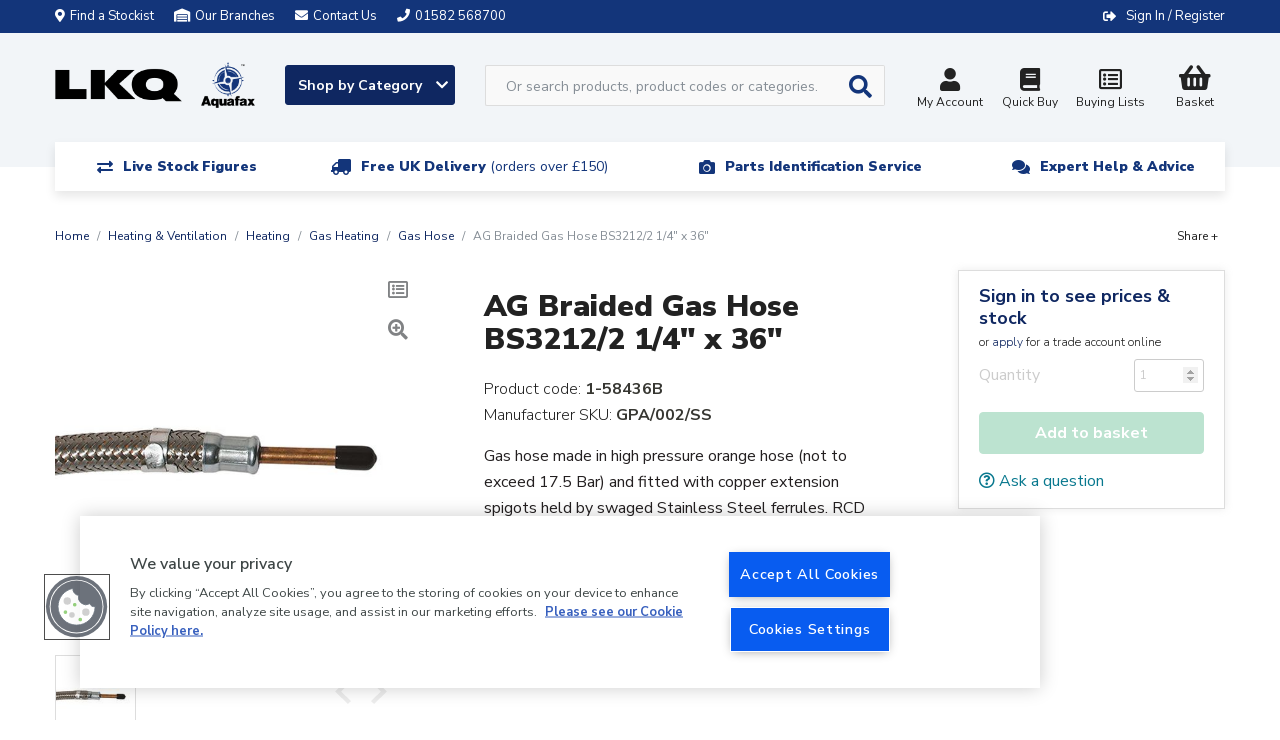

--- FILE ---
content_type: text/html; charset=UTF-8
request_url: https://www.aquafax.co.uk/products/ag-braided-gas-hose-bs3212-2-1-4-x-36-1-58436b
body_size: 24240
content:
<!DOCTYPE html>
<html lang="en">
    <head>
        <meta charset="utf-8">
        <meta http-equiv="x-ua-compatible" content="ie=edge">
        <meta name="viewport" content="width=device-width, initial-scale=1, shrink-to-fit=no">

        <!-- OneTrust Cookies Consent Notice start for aquafax.co.uk --> <script type="text/javascript" src="https://cdn.cookielaw.org/consent/35a27c24-04c4-45a5-931b-135709122214/OtAutoBlock.js" ></script> <script src="https://cdn.cookielaw.org/scripttemplates/otSDKStub.js"  type="text/javascript" charset="UTF-8" data-domain-script="35a27c24-04c4-45a5-931b-135709122214" ></script> <script type="text/javascript"> function OptanonWrapper() { } </script> <!-- OneTrust Cookies Consent Notice end for aquafax.co.uk -->

        <title>                    Braided Stainless Steel LPG Gas Hose (1/4&quot; x 36&quot;)
</title>

        <link rel="apple-touch-icon" sizes="180x180" href="/favicons/aquafax/apple-touch-icon.png">
        <link rel="icon" type="image/png" sizes="32x32" href="/favicons/aquafax/favicon-32x32.png">
        <link rel="icon" type="image/png" sizes="16x16" href="/favicons/aquafax/favicon-16x16.png">
        <link rel="icon" type="image/x-icon" href="/favicons/aquafax/favicon.ico" />
        <link rel="manifest" href="/favicons/aquafax/site.webmanifest">

        <link rel="canonical" href="https://www.aquafax.co.uk/products/ag-braided-gas-hose-bs3212-2-1-4-x-36-1-58436b" />

                            <meta name="description" content="Gas hose 36&quot; made in high pressure orange hose, with 1/4&quot; copper extension spigots and stainless steel metal braided outer. RCD and BSS approved up to 1m.">
        <script type="application/ld+json">{"@context":"http://schema.org/","@type":"Product","name":"AG Braided Gas Hose BS3212/2 1/4\" x 36\"","image":["https://d1blekj7w4kc3j.cloudfront.net/images/catalogue/products/1-58418B.jpg"],"sku":"1-58436B","description":"<p>Gas hose made in high pressure orange hose (not to exceed 17.5 Bar) and fitted with copper extension spigots held by swaged Stainless Steel ferrules. RCD and BSS approved up to 1m.</p><p>This gas hose has a Stainless Steel metal braided outer for use in installations where hose is subject to movement abrasion.</p><p>Spigot size: 1/4\"</p><p>Hose length: 36\"</p><p>Longer sizes available to order (may be subject to minimum order quantity).</p>"}</script>

                    <script type="application/ld+json">{"@context":"http://schema.org","@type":"WebSite","name":"Aquafax","url":"https://www.aquafax.co.uk","potentialAction":{"@type":"SearchAction","target":"https://www.aquafax.co.uk/search?q={q}","query-input":"required name=q"}}</script>
        
            <link rel="stylesheet" href="/assets/css/productioncore-aq.bundle.b37ab0ba1c0d25be3f0a.css">

    <link rel="preload" href="/assets/css/production-aq.bundle.afb1374256ea6cc043b6.css" as="style" onload="this.onload=null;this.rel='stylesheet'">
    <noscript><link rel="stylesheet" href="/assets/css/production-aq.bundle.afb1374256ea6cc043b6.css"></noscript>


        
        <style>
            body {
                opacity: 0;
            }
        </style>

        <script>
            var dataLayer = window.dataLayer = window.dataLayer || [];
        </script>

        <script>
            var _tel = "01582 568700";
            var _logo_url = "https://www.aquafax.co.uk/assets/images/aquafax-logo-blue.jpg";
        </script>

        <script>(function(n,t,i,r){var u,f;n[i]=n[i]||{},n[i].initial={accountCode:"ARLEI11114",host:"ARLEI11114.pcapredict.com"},n[i].on=n[i].on||function(){(n[i].onq=n[i].onq||[]).push(arguments)},u=t.createElement("script"),u.async=!0,u.src=r,f=t.getElementsByTagName("script")[0],f.parentNode.insertBefore(u,f)})(window,document,"pca","//ARLEI11114.pcapredict.com/js/sensor.min.js")</script>

        <!-- Google Tag Manager --> <script>(function(w,d,s,l,i){w[l]=w[l]||[];w[l].push({'gtm.start': new Date().getTime(),event:'gtm.js'});var f=d.getElementsByTagName(s)[0], j=d.createElement(s),dl=l!='dataLayer'?'&l='+l:'';j.async=true;j.src= 'https://www.googletagmanager.com/gtm.js?id='+i+dl;f.parentNode.insertBefore(j,f); })(window,document,'script','dataLayer','GTM-P4W7WSZP');</script> <!-- End Google Tag Manager --><style> img.ais-Hits-banner-image     {max-width: 100%; height: auto;} </style>

            
            </head>

    
    
    <body class="">
        <!-- Google Tag Manager (noscript) --> <noscript><iframe src="https://www.googletagmanager.com/ns.html?id=GTM-P4W7WSZP"         height="0" width="0" style="display:none;visibility:hidden"></iframe></noscript> <!-- End Google Tag Manager (noscript) --> <style>     /* Start Breadcrumb Margin Correction */     .breadcrumbs {         margin-top: 50px;     } </style> <style>     /* Start Cat Promo Banner Display */     .promo-banner {         margin-top: 50px;         margin-bottom: -30px;     }      /* End Cat Promo Banner Display */ </style>  <style>     .product-card_promo-sticker[style="border-color: #030617; background-color: #ffffff;"],     .product-card_promo-sticker[style="border-color: #fceee1; background-color: #db8535;"] {         display: none;     } </style><!-- hide view all link in mega menu for brands --><style>.masonry-layout > a.view-all[href="/"] {display: none;}</style>
        <div class="full-width-bk unsupported-browser-bar d-none">
    <div class="container">
        <div class="row d-flex justify-content-center">
            Your browser version is not officially supported, and you may experience a degraded service. Please upgrade your browser.
        </div>
    </div>
</div>

        

        
        <div class="full-width-bk language-bar">
    <div class="container">
        <div class="row d-flex justify-content-between align-items-center">
                        <a href="/stockists" class="stockist d-none d-md-inline-block">
                <i class="fas fa-map-marker-alt margin-left-0" aria-hidden="true"></i>Find a Stockist
            </a>
                        <a href="/our-branches" class="stockist d-none d-md-inline-block">
                <i class="fas fa-warehouse " aria-hidden="true"></i>Our Branches
            </a>
            <a href="/contact-us" class="email d-inline-block">
                <i class="fa fa-envelope" aria-hidden="true"></i><span class="d-md-inline">Contact Us</span>
            </a>
            <a href="tel:01582568700" class="d-none tel d-md-inline">
                <i class="fa fa-phone" aria-hidden="true"></i><span class="d-none d-md-inline">01582 568700</span>
            </a>
                            <div class="ml-auto account__message">
                <span class="d-none d-lg-flex">
                                </span>

                <span class="account__login">
                    <i class="fas fa-sign-out-alt" aria-hidden="true"></i>
                                            <a href="/login/?_target_path=/products/ag-braided-gas-hose-bs3212-2-1-4-x-36-1-58436b" rel="nofollow">Sign In / Register</a>
                                    </span>
            </div>
        </div>
    </div>
</div>

            
    
    

<header class="main-header">
    <nav class="navbar navbar-expand-lg" id="navMain">
        <div class="container nav-container mt-3">
            <a class="navbar-brand " href="/" alt="#">
                <img data-ot-ignore fetchpriority="high" src="https://d1blekj7w4kc3j.cloudfront.net/images/lkq-aq-web.png" title="Aquafax logo image" alt="Aquafax logo image" width="200" height="46" style="width:100%;height:auto;"/>
            </a>
            <div class='main-navigation pt-1'>
                <div class='navigation-links-search'>
                    <a class="js-mega-menu btn btn-default btn-shop d-none d-lg-block shop-by-category-btn" href="#" data-menu="products-nav">
                        Shop by Category <i class="fa fa-chevron-down" aria-hidden="true"></i>
                    </a>

                    <div id="header-search" class="d-none d-lg-block">
                         <form method="GET" action='/search' id="header-search-form">
                            <div class="search-area">
                                <input type="text" id="algolia-autocomplete" class="form-control search-field algolia-autocomplete" algolia-autocomplete="{&quot;algolia&quot;:{&quot;app_id&quot;:&quot;EMUAYXES9Y&quot;,&quot;api_key&quot;:&quot;75421198637da8f63235d12933f3539f&quot;,&quot;index_name&quot;:&quot;production_aquafax&quot;,&quot;partfinder_index_name&quot;:&quot;&quot;},&quot;image&quot;:{&quot;base_url&quot;:&quot;https:\/\/d1blekj7w4kc3j.cloudfront.net\/images\/presets\/product_swatch_thumbnail\/__image__&quot;,&quot;placeholder&quot;:&quot;https:\/\/d1blekj7w4kc3j.cloudfront.net\/images\/presets\/product_swatch_thumbnail\/placeholder.jpg&quot;},&quot;config&quot;:{&quot;image&quot;:false,&quot;price&quot;:false,&quot;sku&quot;:true},&quot;translations&quot;:{&quot;sku&quot;:&quot;SKU&quot;}}" placeholder="Or search products, product codes or categories..." name="query" />

                                <button class="btn btn-secondary btn-search js-submit-search" value="Search" style="">
                                    <i class="fas fa-search fa-lg" aria-hidden="true"></i>
                                </button>
                            </div>
                        </form>
                    </div>

                    <div class="nav-right pt-1">

                        <div class="header-search-block" style="display: none;background-color: #f2f5f8">
     <form method="GET" action='/search' id="header-search-form-mobile">
        <div class="search-area">
            <input type="text" id="algolia-autocomplete-mobile" class="form-control search-field" placeholder="Or search products, product codes or categories..." name="query" />

            <button class="btn btn-secondary btn-search" value="Search" style="">
                <i class="fas fa-search fa-lg" aria-hidden="true"></i>
            </button>

            <a href="javascript://" class="round-button js-close-search"><i class="far fa-times-circle"></i></a>
        </div>
    </form>
</div>


                        <button id='navbar-toggler' class="js-mega-menu navbar-toggler d-flex d-lg-none ml-auto" type="button"
                                data-target="products-nav"
                                data-menu="products-nav"
                                aria-controls="navbars"
                                aria-label="Toggle navigation">
                            <i class="fa fa-bars fa-lg" aria-hidden="true"></i>
                            <span style="font-size: 12px">Menu</span>
                        </button>

                        <div class="d-flex d-lg-none">
                             <a href="#" class="nav-icon btn-navSearch">
                                <i class="fa fa-search" aria-hidden="true"></i>
                                 Search
                            </a>
                        </div>

                                                    <a href="/account/profile" class="nav-icon " rel="nofollow">
                                <i class="fas fa-user fa-lg"></i>My Account
                            </a>
                        
                        <a class="nav-icon d-none d-md-inline-block text-center" href="/login/?_target_path=/quickbuy" rel="nofollow">
                            <i class="fas fa-book fa-lg d-inline-block w-100"></i>Quick Buy
                        </a>

                        <a class="nav-icon d-none d-md-inline-block text-center" href="/login/?_target_path=/account/wishlist" rel="nofollow">
                            <i class="far fa-list-alt fa-lg d-inline-block w-100"></i>
                            Buying Lists
                        </a>

                                                    <a href="/login/?_target_path=/basket" class="nav-icon text-decoration-none" rel="nofollow">
                                <div class="nav-basket " data-basket-qty="0">
                                                                            <i class="fas fa-shopping-basket fa-lg d-inline-block"></i>
                                        <span><span class="js-basket-total">Basket</span></span>
                                                                    </div>
                            </a>
                                            </div>
                </div>
                <div class="usp-strip desk d-none d-lg-block">
    <div class="container" id="">
        <div class="row">
            <div class="d-flex justify-content-center col-12 col-md-5">
                <div class="usp-item-a">
                    <div class="usp-item__text-a">
                        <i class="fas fa-exchange-alt" aria-hidden="true"></i>
                        <p class="text-line">Live Stock Figures</p>
                    </div>
                </div>
            </div>
            <div class="d-flex justify-content-center col-12 col-md-7">
                <div class="usp-item-a">
                    <div class="usp-item__text-a">
                        <i class="fa fa-truck fa-flip-horizontal" aria-hidden="true"></i>
                        <p class="text-line"><a href="/delivery-information">Free UK Delivery <span class="n-font-w">(orders over £150)</span></a></span></p>
                    </div>
                </div>
            </div>
            <div class="col-12 justify-content-center col-md-7 d-none d-md-flex">
                <div class="usp-item-a">
                    <div class="usp-item__text-a">
                        <i class="fa fa-camera" aria-hidden="true"></i>
                        <p class="text-line"><a href="/parts-identifier">Parts Identification Service<span class="n-font-w"></span></a></p>
                    </div>
                </div>
            </div>
            <div class="col-12 justify-content-center col-md-5 d-none d-md-flex">
                <div class="usp-item-a">
                    <div class="usp-item__text-a">
                        <i class="fa fa-comments" aria-hidden="true"></i>
                        <p class="text-line"><a href="/contact-us">Expert Help & Advice</a></p>
                    </div>
                </div>
            </div>
        </div>
    </div>
</div>
            </div>
        </div>
    </nav>
    <div class="megaMenu" id="megaMenu">
        
    
    <div class="mega-menu reset" id="products-nav">

        <div class="mega-menu__content">
                            <ul class="nav nav-tabs mobile-menu-list" role="tablist">
                                            <li class="nav-item">
                            <a class="nav-link active mobile-sub-menu-toggle" data-toggle="tab"
                               href="#_boat-maintenance" role="tab">Boat Maintenance
                            </a>

                                                        <ul class="d-lg-none mobile-menu-list mobile-menu-list--lvl1">
                                                                                                                                                            <li class="nav-list__item nav-list__item-title item--title">
                <a class="" href="/boat-maintenance/antifreeze">Antifreeze</a>

            </li>

                                                                                        <li class="nav-list__item nav-list__item-title item--title">
                <a class="" href="/boat-maintenance/boat-covers">Boat Covers</a>

            </li>

                                                                                        <li class="nav-list__item nav-list__item-title item--title">
                <a class="" href="/boat-maintenance/cable-ties">Cable Ties</a>

            </li>

                                                                                        <li class="nav-list__item nav-list__item-title item--title">
                <a class="" href="/boat-maintenance/cleaning-protection">Cleaning &amp; Protection</a>

            </li>

                                                                                        <li class="nav-list__item nav-list__item-title item--title">
                <a class="" href="/boat-maintenance/deck-coverings">Deck Coverings</a>

            </li>

                                                                                        <li class="nav-list__item nav-list__item-title item--title">
                <a class="" href="/boat-maintenance/deionised-water">Deionised Water</a>

            </li>

                                                                                        <li class="nav-list__item nav-list__item-title item--title">
                <a class="" href="/hull-engine-components/fuel-system-components/fuel-additives">Fuel Additives</a>

            </li>

                                                                                        <li class="nav-list__item nav-list__item-title item--title">
                <a class="" href="/boat-maintenance/inflatable-boat-repairs">Inflatable Boat Repairs</a>

            </li>

                                                                                        <li class="nav-list__item nav-list__item-title item--title">
                <a class="" href="/boat-maintenance/marine-fillers">Marine Fillers</a>

            </li>

                                                                                        <li class="nav-list__item nav-list__item-title item--title">
                <a class="mobile-sub-menu-toggle" href="/boat-maintenance/paint-coatings">Paint &amp; Coatings</a>

                    <ul class="d-lg-none mobile-menu-list mobile-menu-list--lvl2">
                            <li class="nav-list__item">
                    <a href="/boat-maintenance/paint-coatings/above-waterline">Above Waterline</a>
                </li>
                            <li class="nav-list__item">
                    <a href="/boat-maintenance/paint-coatings/below-waterline">Below Waterline</a>
                </li>
                            <li class="nav-list__item">
                    <a href="/boat-maintenance/paint-coatings/paint-brushes">Paint Brushes</a>
                </li>
                            <li class="nav-list__item">
                    <a href="/boat-maintenance/paint-coatings/paint-rollers">Paint Rollers</a>
                </li>
                            <li class="nav-list__item">
                    <a href="/boat-maintenance/paint-coatings/paint-stripper-thinners">Paint Stripper &amp; Thinners</a>
                </li>
                            <li class="nav-list__item">
                    <a href="/boat-maintenance/paint-coatings/personal-protective-equipment">Personal Protective Equipment</a>
                </li>
                            <li class="nav-list__item">
                    <a href="/boat-maintenance/sanding-sheets-discs">Surface Preparation</a>
                </li>
                            <li class="nav-list__item">
                    <a href="/boat-maintenance/paint-coatings/waterline">Waterline</a>
                </li>
                        </ul>
            </li>

                                                                                        <li class="nav-list__item nav-list__item-title item--title">
                <a class="mobile-sub-menu-toggle" href="/boat-maintenance/resins-fibreglass-repair">Resins &amp; Fibreglass Repair</a>

                    <ul class="d-lg-none mobile-menu-list mobile-menu-list--lvl2">
                            <li class="nav-list__item">
                    <a href="/boat-maintenance/resins-fibreglass-repair/fibreglass-repair-kits">Fibreglass Repair Kits</a>
                </li>
                            <li class="nav-list__item">
                    <a href="/boat-maintenance/resins-fibreglass-repair/application-tools">Application Tools</a>
                </li>
                            <li class="nav-list__item">
                    <a href="/boat-maintenance/resins-fibreglass-repair/cleaners-solvents">Cleaners &amp; Solvents</a>
                </li>
                            <li class="nav-list__item">
                    <a href="/boat-maintenance/resins-fibreglass-repair/epoxy">Epoxy</a>
                </li>
                            <li class="nav-list__item">
                    <a href="/boat-maintenance/resins-fibreglass-repair/fiberglass-matting">Fiberglass Matting</a>
                </li>
                            <li class="nav-list__item">
                    <a href="/boat-maintenance/resins-fibreglass-repair/fillers-additives">Fillers &amp; Additives</a>
                </li>
                        </ul>
            </li>

                                                                                        <li class="nav-list__item nav-list__item-title item--title">
                <a class="" href="/boat-maintenance/sanding-sheets-discs">Sanding Sheets &amp; Discs</a>

            </li>

                                                                                        <li class="nav-list__item nav-list__item-title item--title">
                <a class="" href="/boat-maintenance/screen-wash-de-icer">Screen Wash &amp; De-icer</a>

            </li>

                                                                                        <li class="nav-list__item nav-list__item-title item--title">
                <a class="mobile-sub-menu-toggle" href="/boat-maintenance/sealants-adhesives">Sealants &amp; Adhesives</a>

                    <ul class="d-lg-none mobile-menu-list mobile-menu-list--lvl2">
                            <li class="nav-list__item">
                    <a href="/boat-maintenance/sealants-adhesives/adhesives">Adhesives</a>
                </li>
                            <li class="nav-list__item">
                    <a href="/boat-maintenance/sealants-adhesives/latex-sealant">Latex Sealant</a>
                </li>
                            <li class="nav-list__item">
                    <a href="/boat-maintenance/sealants-adhesives/high-temp-flue-sealants">High Temp/ Flue Sealants</a>
                </li>
                            <li class="nav-list__item">
                    <a href="/boat-maintenance/sealants-adhesives/polyurethane">Polyurethane</a>
                </li>
                            <li class="nav-list__item">
                    <a href="/boat-maintenance/sealants-adhesives/silicon">Silicon</a>
                </li>
                            <li class="nav-list__item">
                    <a href="/boat-maintenance/sealants-adhesives/threadlock">Threadlock</a>
                </li>
                        </ul>
            </li>

                                                                                        <li class="nav-list__item nav-list__item-title item--title">
                <a class="" href="/boat-maintenance/soundproofing">Soundproofing</a>

            </li>

                                                                                        <li class="nav-list__item nav-list__item-title item--title">
                <a class="" href="/boat-maintenance/tape">Tape</a>

            </li>

                                                                                        <li class="nav-list__item nav-list__item-title item--title">
                <a class="" href="/boat-maintenance/tools">Tools</a>

            </li>

                                                                                        <li class="nav-list__item nav-list__item-title item--title">
                <a class="" href="/boat-maintenance/trailer-accessories">Trailer Accessories</a>

            </li>

                                                                                <li>
                                            <a href="/boat-maintenance" class="view-all">View all</a>
                                        </li>
                                                                                                </ul>
                        </li>
                                            <li class="nav-item">
                            <a class="nav-link mobile-sub-menu-toggle" data-toggle="tab"
                               href="#_cabin-equipment" role="tab">Cabin Equipment
                            </a>

                                                        <ul class="d-lg-none mobile-menu-list mobile-menu-list--lvl1">
                                                                                                                                    <li class="nav-list__item nav-list__item--single-lvl nav-list__item-title item--title">
                <a href="/electrical-navigation/antennas-accessories">Antennas &amp; Accessories</a>
            </li>
                    <li class="nav-list__item nav-list__item--single-lvl nav-list__item-title item--title">
                <a href="/cabin-equipment/barrel-bolts">Barrel Bolts</a>
            </li>
                    <li class="nav-list__item nav-list__item--single-lvl nav-list__item-title item--title">
                <a href="/cabin-equipment/blinds">Blinds</a>
            </li>
                    <li class="nav-list__item nav-list__item--single-lvl nav-list__item-title item--title">
                <a href="/cabin-equipment/brackets-hooks">Brackets &amp; Hooks</a>
            </li>
                    <li class="nav-list__item nav-list__item--single-lvl nav-list__item-title item--title">
                <a href="/cabin-equipment/catches">Catches</a>
            </li>
                    <li class="nav-list__item nav-list__item--single-lvl nav-list__item-title item--title">
                <a href="/cabin-equipment/cup-holders">Cup Holders</a>
            </li>
                    <li class="nav-list__item nav-list__item--single-lvl nav-list__item-title item--title">
                <a href="/cabin-equipment/curtain-fittings">Curtain Fittings</a>
            </li>
                    <li class="nav-list__item nav-list__item--single-lvl nav-list__item-title item--title">
                <a href="/cabin-equipment/door-fittings">Door Fittings</a>
            </li>
                    <li class="nav-list__item nav-list__item--single-lvl nav-list__item-title item--title">
                <a href="/cabin-equipment/fasteners">Fasteners</a>
            </li>
                    <li class="nav-list__item nav-list__item--single-lvl nav-list__item-title item--title">
                <a href="/cabin-equipment/handles-knobs">Handles &amp; Knobs</a>
            </li>
                    <li class="nav-list__item nav-list__item--single-lvl nav-list__item-title item--title">
                <a href="/cabin-equipment/hasps-staples">Hasps &amp; Staples</a>
            </li>
                    <li class="nav-list__item nav-list__item--single-lvl nav-list__item-title item--title">
                <a href="/cabin-equipment/hinges">Hinges</a>
            </li>
                    <li class="nav-list__item nav-list__item--single-lvl nav-list__item-title item--title">
                <a href="/cabin-equipment/lifting-rings">Lifting Rings</a>
            </li>
                    <li class="nav-list__item nav-list__item--single-lvl nav-list__item-title item--title">
                <a href="/cabin-equipment/mirrors">Mirrors</a>
            </li>
                    <li class="nav-list__item nav-list__item--single-lvl nav-list__item-title item--title">
                <a href="/cabin-equipment/rod-sockets-brackets">Rod Sockets &amp; Brackets</a>
            </li>
                    <li class="nav-list__item nav-list__item--single-lvl nav-list__item-title item--title">
                <a href="/cabin-equipment/seating-tables">Seating &amp; Tables</a>
            </li>
            
    <a href="/cabin-equipment" class="view-all">View all    </a>


                                                                                                </ul>
                        </li>
                                            <li class="nav-item">
                            <a class="nav-link mobile-sub-menu-toggle" data-toggle="tab"
                               href="#_camping-leisure" role="tab">Camping &amp; Leisure
                            </a>

                                                        <ul class="d-lg-none mobile-menu-list mobile-menu-list--lvl1">
                                                                                                                                    <li class="nav-list__item nav-list__item--single-lvl nav-list__item-title item--title">
                <a href="/camping-leisure/angling-equipment">Angling Equipment</a>
            </li>
                    <li class="nav-list__item nav-list__item--single-lvl nav-list__item-title item--title">
                <a href="/camping-leisure/camping-equipment">Camping Equipment</a>
            </li>
                    <li class="nav-list__item nav-list__item--single-lvl nav-list__item-title item--title">
                <a href="/camping-leisure/dog-accessories">Dog Accessories</a>
            </li>
                    <li class="nav-list__item nav-list__item--single-lvl nav-list__item-title item--title">
                <a href="/camping-leisure/mattresses-bedding">Mattresses &amp; Bedding</a>
            </li>
                    <li class="nav-list__item nav-list__item--single-lvl nav-list__item-title item--title">
                <a href="/camping-leisure/seawear-bags">Seawear &amp; Bags</a>
            </li>
                    <li class="nav-list__item nav-list__item--single-lvl nav-list__item-title item--title">
                <a href="/camping-leisure/windlass-amenity-keys">Windlass &amp; Amenity Keys</a>
            </li>
            
    <a href="/camping-leisure" class="view-all">View all    </a>


                                                                                                </ul>
                        </li>
                                            <li class="nav-item">
                            <a class="nav-link mobile-sub-menu-toggle" data-toggle="tab"
                               href="#_deck-equipment" role="tab">Deck Equipment
                            </a>

                                                        <ul class="d-lg-none mobile-menu-list mobile-menu-list--lvl1">
                                                                                                                                                            <li class="nav-list__item nav-list__item-title item--title">
                <a class="mobile-sub-menu-toggle" href="/deck-equipment/anchoring">Anchoring</a>

                    <ul class="d-lg-none mobile-menu-list mobile-menu-list--lvl2">
                            <li class="nav-list__item">
                    <a href="/deck-equipment/anchoring/anchors">Anchors</a>
                </li>
                            <li class="nav-list__item">
                    <a href="/deck-equipment/anchoring/bow-rollers">Bow Rollers</a>
                </li>
                            <li class="nav-list__item">
                    <a href="/deck-equipment/anchoring/capstans">Capstans</a>
                </li>
                            <li class="nav-list__item">
                    <a href="/deck-equipment/anchoring/chain">Chain</a>
                </li>
                            <li class="nav-list__item">
                    <a href="/deck-equipment/anchoring/chain-connectors">Chain Connectors</a>
                </li>
                            <li class="nav-list__item">
                    <a href="/deck-equipment/anchoring/chain-guides-hawseholes">Chain Guides &amp; Hawseholes</a>
                </li>
                            <li class="nav-list__item">
                    <a href="/deck-equipment/anchoring/chain-markers">Chain Markers</a>
                </li>
                            <li class="nav-list__item">
                    <a href="/deck-equipment/anchoring/winches">Winches</a>
                </li>
                            <li class="nav-list__item">
                    <a href="/deck-equipment/anchoring/winch-spares">Winch Spares</a>
                </li>
                            <li class="nav-list__item">
                    <a href="/deck-equipment/anchoring/windlass">Windlass</a>
                </li>
                            <li class="nav-list__item">
                    <a href="/deck-equipment/anchoring/windlass-spares">Windlass Spares</a>
                </li>
                            <li class="nav-list__item">
                    <a href="/deck-equipment/anchoring/windlass-accessories">Windlass Accessories</a>
                </li>
                        </ul>
            </li>

                                                                                        <li class="nav-list__item nav-list__item-title item--title">
                <a class="" href="/deck-equipment/canopy-fittings">Canopy Fittings</a>

            </li>

                                                                                        <li class="nav-list__item nav-list__item-title item--title">
                <a class="" href="/deck-equipment/deck-hatches-portlights">Deck Hatches &amp; Portlights</a>

            </li>

                                                                                        <li class="nav-list__item nav-list__item-title item--title">
                <a class="" href="/deck-equipment/deck-plates-fillers-accessories">Deck Plates, Fillers &amp; Accessories</a>

            </li>

                                                                                        <li class="nav-list__item nav-list__item-title item--title">
                <a class="" href="/deck-equipment/inspection-hatches">Inspection Hatches</a>

            </li>

                                                                                        <li class="nav-list__item nav-list__item-title item--title">
                <a class="" href="/deck-equipment/ladders-steps">Ladders &amp; Steps</a>

            </li>

                                                                                        <li class="nav-list__item nav-list__item-title item--title">
                <a class="mobile-sub-menu-toggle" href="/deck-equipment/mooring-equipment">Mooring Equipment</a>

                    <ul class="d-lg-none mobile-menu-list mobile-menu-list--lvl2">
                            <li class="nav-list__item">
                    <a href="/deck-equipment/mooring-equipment/barge-poles">Barge Poles</a>
                </li>
                            <li class="nav-list__item">
                    <a href="/deck-equipment/mooring-equipment/bollards">Bollards</a>
                </li>
                            <li class="nav-list__item">
                    <a href="/deck-equipment/mooring-equipment/bullseyes-bushes">Bullseyes &amp; Bushes</a>
                </li>
                            <li class="nav-list__item">
                    <a href="/deck-equipment/mooring-equipment/cleats">Cleats</a>
                </li>
                            <li class="nav-list__item">
                    <a href="/deck-equipment/mooring-equipment/fairleads">Fairleads</a>
                </li>
                            <li class="nav-list__item">
                    <a href="/deck-equipment/mooring-equipment/fenders">Fenders</a>
                </li>
                            <li class="nav-list__item">
                    <a href="/deck-equipment/mooring-equipment/fender-accessories">Fender Accessories</a>
                </li>
                            <li class="nav-list__item">
                    <a href="/deck-equipment/mooring-equipment/fender-eyes">Fender Eyes</a>
                </li>
                            <li class="nav-list__item">
                    <a href="/deck-equipment/mooring-equipment/handrails">Handrails</a>
                </li>
                            <li class="nav-list__item">
                    <a href="/deck-equipment/mooring-equipment/mooring-irons">Mooring Irons</a>
                </li>
                            <li class="nav-list__item">
                    <a href="/deck-equipment/mooring-equipment/pick-up-marker-buoys">Pick Up &amp; Marker Buoys</a>
                </li>
                            <li class="nav-list__item">
                    <a href="/deck-equipment/mooring-equipment/pole-plank-holders">Pole &amp; Plank Holders</a>
                </li>
                            <li class="nav-list__item">
                    <a href="/deck-equipment/mooring-equipment/rope">Rope</a>
                </li>
                            <li class="nav-list__item">
                    <a href="/deck-equipment/mooring-equipment/shock-absorbers">Shock Absorbers</a>
                </li>
                            <li class="nav-list__item">
                    <a href="/deck-equipment/mooring-equipment/snap-davits">Snap Davits</a>
                </li>
                            <li class="nav-list__item">
                    <a href="/deck-equipment/mooring-equipment/strakes">Strakes</a>
                </li>
                        </ul>
            </li>

                                                                                        <li class="nav-list__item nav-list__item-title item--title">
                <a class="" href="/deck-equipment/oars-paddles-rowlocks">Oars, Paddles &amp; Rowlocks</a>

            </li>

                                                                                        <li class="nav-list__item nav-list__item-title item--title">
                <a class="mobile-sub-menu-toggle" href="/deck-equipment/sailboat-hardware">Sailboat Hardware</a>

                    <ul class="d-lg-none mobile-menu-list mobile-menu-list--lvl2">
                            <li class="nav-list__item">
                    <a href="/deck-equipment/sailboat-hardware/accessories">Accessories</a>
                </li>
                            <li class="nav-list__item">
                    <a href="/deck-equipment/sailboat-hardware/blocks-accessories">Blocks &amp; Accessories</a>
                </li>
                            <li class="nav-list__item">
                    <a href="/deck-equipment/sailboat-hardware/sail-ties">Sail Ties</a>
                </li>
                            <li class="nav-list__item">
                    <a href="/deck-equipment/sailboat-hardware/spars-furling-rigging-jib-reefing-hull-fittings">Spars, Furling, Rigging, Jib Reefing &amp; Hull Fittings</a>
                </li>
                            <li class="nav-list__item">
                    <a href="/deck-equipment/sailboat-hardware/tiller-rudder-hardware">Tiller &amp; Rudder Hardware</a>
                </li>
                            <li class="nav-list__item">
                    <a href="/deck-equipment/sailboat-hardware/travellers-slides">Travellers &amp; Slides</a>
                </li>
                        </ul>
            </li>

                                                                                        <li class="nav-list__item nav-list__item-title item--title">
                <a class="" href="/deck-equipment/shackles-hooks-eyestrips">Shackles, Hooks &amp; Eyestrips</a>

            </li>

                                                                                        <li class="nav-list__item nav-list__item-title item--title">
                <a class="" href="/deck-equipment/u-bolts">U Bolts</a>

            </li>

                                                                                <li>
                                            <a href="/deck-equipment" class="view-all">View all</a>
                                        </li>
                                                                                                </ul>
                        </li>
                                            <li class="nav-item">
                            <a class="nav-link mobile-sub-menu-toggle" data-toggle="tab"
                               href="#_electrical-navigation" role="tab">Electrical &amp; Navigation
                            </a>

                                                        <ul class="d-lg-none mobile-menu-list mobile-menu-list--lvl1">
                                                                                                                                                            <li class="nav-list__item nav-list__item-title item--title">
                <a class="" href="/electrical-navigation/antennas-accessories">Antennas &amp; Accessories</a>

            </li>

                                                                                        <li class="nav-list__item nav-list__item-title item--title">
                <a class="mobile-sub-menu-toggle" href="/electrical-navigation/batteries-accessories">Batteries &amp; Accessories</a>

                    <ul class="d-lg-none mobile-menu-list mobile-menu-list--lvl2">
                            <li class="nav-list__item">
                    <a href="/electrical-navigation/batteries-accessories/batteries">Batteries</a>
                </li>
                            <li class="nav-list__item">
                    <a href="/electrical-navigation/batteries-accessories/battery-accessories">Battery Accessories</a>
                </li>
                            <li class="nav-list__item">
                    <a href="/electrical-navigation/batteries-accessories/battery-chargers">Battery Chargers</a>
                </li>
                            <li class="nav-list__item">
                    <a href="/electrical-navigation/batteries-accessories/battery-boxes">Battery Boxes</a>
                </li>
                            <li class="nav-list__item">
                    <a href="/electrical-navigation/batteries-accessories/battery-switches">Battery Switches</a>
                </li>
                            <li class="nav-list__item">
                    <a href="/electrical-navigation/batteries-accessories/battery-terminals">Battery Terminals</a>
                </li>
                            <li class="nav-list__item">
                    <a href="/electrical-navigation/batteries-accessories/battery-terminal-covers">Battery Terminal Covers</a>
                </li>
                            <li class="nav-list__item">
                    <a href="/electrical-navigation/batteries-accessories/battery-split-chargers">Battery Split Chargers</a>
                </li>
                        </ul>
            </li>

                                                                                        <li class="nav-list__item nav-list__item-title item--title">
                <a class="" href="/electrical-navigation/bus-bars">Bus Bars</a>

            </li>

                                                                                        <li class="nav-list__item nav-list__item-title item--title">
                <a class="" href="/electrical-navigation/cables">Cables</a>

            </li>

                                                                                        <li class="nav-list__item nav-list__item-title item--title">
                <a class="" href="/electrical-navigation/cable-glands">Cable Glands</a>

            </li>

                                                                                        <li class="nav-list__item nav-list__item-title item--title">
                <a class="" href="/electrical-navigation/combination-units">Combination Units</a>

            </li>

                                                                                        <li class="nav-list__item nav-list__item-title item--title">
                <a class="" href="/electrical-navigation/cable-connectors-accessories">Cable Connectors &amp; Accessories</a>

            </li>

                                                                                        <li class="nav-list__item nav-list__item-title item--title">
                <a class="" href="/electrical-navigation/digital-switching-modular-cables">Digital Switching &amp; Modular Cables</a>

            </li>

                                                                                        <li class="nav-list__item nav-list__item-title item--title">
                <a class="mobile-sub-menu-toggle" href="/electrical-navigation/electronic-device-mounts">Electronic Device Mounts</a>

                    <ul class="d-lg-none mobile-menu-list mobile-menu-list--lvl2">
                            <li class="nav-list__item">
                    <a href="/electrical-navigation/electronic-device-mounts/mounts">Mounts</a>
                </li>
                            <li class="nav-list__item">
                    <a href="/electrical-navigation/electronic-device-mounts/top-plates-holders">Top Plates &amp; Holders</a>
                </li>
                            <li class="nav-list__item">
                    <a href="/electrical-navigation/electronic-device-mounts/wireless-phone-chargers">Wireless Phone Chargers</a>
                </li>
                        </ul>
            </li>

                                                                                        <li class="nav-list__item nav-list__item-title item--title">
                <a class="mobile-sub-menu-toggle" href="/electrical-navigation/electronics">Electronics</a>

                    <ul class="d-lg-none mobile-menu-list mobile-menu-list--lvl2">
                            <li class="nav-list__item">
                    <a href="/electrical-navigation/electronics/autopilots">Autopilots</a>
                </li>
                            <li class="nav-list__item">
                    <a href="/electrical-navigation/electronics/cameras">Cameras</a>
                </li>
                            <li class="nav-list__item">
                    <a href="/electrical-navigation/electronics/electronic-navigation-charts">Electronic Navigation Charts</a>
                </li>
                            <li class="nav-list__item">
                    <a href="/electrical-navigation/electronics/fish-finders-chartplotters">Fish Finders &amp; Chartplotters</a>
                </li>
                            <li class="nav-list__item">
                    <a href="/electrical-navigation/electronics/instruments-and-spares">Instruments and Spares</a>
                </li>
                            <li class="nav-list__item">
                    <a href="/electrical-navigation/electronics/network-components">Network Components</a>
                </li>
                            <li class="nav-list__item">
                    <a href="/electrical-navigation/electronics/radars">Radars</a>
                </li>
                            <li class="nav-list__item">
                    <a href="/electrical-navigation/electronics/transducers-and-accessories">Transducers and Accessories</a>
                </li>
                            <li class="nav-list__item">
                    <a href="/electrical-navigation/electronics/trolling-motors">Trolling Motors</a>
                </li>
                            <li class="nav-list__item">
                    <a href="/electrical-navigation/electronics/vhf-ais-safety">VHF-AIS-Safety</a>
                </li>
                        </ul>
            </li>

                                                                                        <li class="nav-list__item nav-list__item-title item--title">
                <a class="" href="/electrical-navigation/fuses-circuit-breakers">Fuses &amp; Circuit Breakers</a>

            </li>

                                                                                        <li class="nav-list__item nav-list__item-title item--title">
                <a class="" href="/electrical-navigation/gauges-instruments">Gauges &amp; Instruments</a>

            </li>

                                                                                        <li class="nav-list__item nav-list__item-title item--title">
                <a class="" href="/electrical-navigation/ground-plates">Ground Plates</a>

            </li>

                                                                                        <li class="nav-list__item nav-list__item-title item--title">
                <a class="" href="/electrical-navigation/isolation-transformers">Isolation Transformers</a>

            </li>

                                                                                        <li class="nav-list__item nav-list__item-title item--title">
                <a class="" href="/electrical-navigation/power-posts-feed-through">Power Posts &amp; Feed Through</a>

            </li>

                                                                                        <li class="nav-list__item nav-list__item-title item--title">
                <a class="" href="/electrical-navigation/plugs-sockets">Plugs &amp; Sockets</a>

            </li>

                                                                                        <li class="nav-list__item nav-list__item-title item--title">
                <a class="" href="/electrical-navigation/shore-power-connections">Shore Power Connections</a>

            </li>

                                                                                        <li class="nav-list__item nav-list__item-title item--title">
                <a class="" href="/electrical-navigation/solar-panels-accessories">Solar Panels &amp; Accessories</a>

            </li>

                                                                                        <li class="nav-list__item nav-list__item-title item--title">
                <a class="mobile-sub-menu-toggle" href="/electrical-navigation/switches-switch-panels">Switches &amp; Switch Panels</a>

                    <ul class="d-lg-none mobile-menu-list mobile-menu-list--lvl2">
                            <li class="nav-list__item">
                    <a href="/electrical-navigation/switches-switch-panels/ac-switch-panels">AC Switch Panels</a>
                </li>
                            <li class="nav-list__item">
                    <a href="/electrical-navigation/switches-switch-panels/dc-switch-panels">DC Switch Panels</a>
                </li>
                            <li class="nav-list__item">
                    <a href="/electrical-navigation/switches-switch-panels/accessories">Accessories</a>
                </li>
                            <li class="nav-list__item">
                    <a href="/electrical-navigation/switches-switch-panels/mounting-panels">Mounting Panels</a>
                </li>
                            <li class="nav-list__item">
                    <a href="/electrical-navigation/switches-switch-panels/solenoids-relays">Solenoids &amp; Relays</a>
                </li>
                            <li class="nav-list__item">
                    <a href="/electrical-navigation/switches-switch-panels/switch-actuators">Switch Actuators</a>
                </li>
                            <li class="nav-list__item">
                    <a href="/electrical-navigation/switches-switch-panels/switch-bodies">Switch Bodies</a>
                </li>
                            <li class="nav-list__item">
                    <a href="/electrical-navigation/switches-switch-panels/switches">Switches</a>
                </li>
                        </ul>
            </li>

                                                                                        <li class="nav-list__item nav-list__item-title item--title">
                <a class="" href="/electrical-navigation/tvs-accessories">TVs &amp; Accessories</a>

            </li>

                                                                                        <li class="nav-list__item nav-list__item-title item--title">
                <a class="" href="/electrical-navigation/voltage-converters-inverters">Voltage Converters &amp; Inverters</a>

            </li>

                                                                                        <li class="nav-list__item nav-list__item-title item--title">
                <a class="" href="/electrical-navigation/windscreen-wipers">Windscreen Wipers</a>

            </li>

                                                                                <li>
                                            <a href="/electrical-navigation" class="view-all">View all</a>
                                        </li>
                                                                                                </ul>
                        </li>
                                            <li class="nav-item">
                            <a class="nav-link mobile-sub-menu-toggle" data-toggle="tab"
                               href="#_galley-equipment" role="tab">Galley Equipment
                            </a>

                                                        <ul class="d-lg-none mobile-menu-list mobile-menu-list--lvl1">
                                                                                                                                                            <li class="nav-list__item nav-list__item-title item--title">
                <a class="" href="/galley-equipment/appliances">Appliances</a>

            </li>

                                                                                        <li class="nav-list__item nav-list__item-title item--title">
                <a class="mobile-sub-menu-toggle" href="/galley-equipment/cooking">Cooking</a>

                    <ul class="d-lg-none mobile-menu-list mobile-menu-list--lvl2">
                            <li class="nav-list__item">
                    <a href="/galley-equipment/cooking/fixed-hobs-ovens">Fixed Hobs &amp; Ovens</a>
                </li>
                            <li class="nav-list__item">
                    <a href="/galley-equipment/cooking/gimbled-hobs-ovens">Gimbled Hobs &amp; Ovens</a>
                </li>
                            <li class="nav-list__item">
                    <a href="/galley-equipment/cooking/marine-grills">Marine Grills</a>
                </li>
                            <li class="nav-list__item">
                    <a href="/galley-equipment/cooking/cooker-spare-parts">Cooker Spare Parts</a>
                </li>
                        </ul>
            </li>

                                                                                        <li class="nav-list__item nav-list__item-title item--title">
                <a class="" href="/galley-equipment/galleyware">Galleyware</a>

            </li>

                                                                                        <li class="nav-list__item nav-list__item-title item--title">
                <a class="mobile-sub-menu-toggle" href="/galley-equipment/refrigeration">Refrigeration</a>

                    <ul class="d-lg-none mobile-menu-list mobile-menu-list--lvl2">
                            <li class="nav-list__item">
                    <a href="/galley-equipment/refrigeration/fridges-freezers">Fridges &amp; Freezers</a>
                </li>
                            <li class="nav-list__item">
                    <a href="/galley-equipment/refrigeration/cool-boxes">Cool Boxes</a>
                </li>
                            <li class="nav-list__item">
                    <a href="/galley-equipment/refrigeration/cooling-kits">Cooling Kits</a>
                </li>
                            <li class="nav-list__item">
                    <a href="/galley-equipment/refrigeration/accessories">Accessories</a>
                </li>
                        </ul>
            </li>

                                                                                <li>
                                            <a href="/galley-equipment" class="view-all">View all</a>
                                        </li>
                                                                                                </ul>
                        </li>
                                            <li class="nav-item">
                            <a class="nav-link mobile-sub-menu-toggle" data-toggle="tab"
                               href="#_heating-ventilation" role="tab">Heating &amp; Ventilation
                            </a>

                                                        <ul class="d-lg-none mobile-menu-list mobile-menu-list--lvl1">
                                                                                                                                                            <li class="nav-list__item nav-list__item-title item--title">
                <a class="mobile-sub-menu-toggle" href="/heating-ventilation/heating">Heating</a>

                    <ul class="d-lg-none mobile-menu-list mobile-menu-list--lvl2">
                            <li class="nav-list__item">
                    <a href="/heating-ventilation/heating/electric-heating">Electric Heating</a>
                </li>
                            <li class="nav-list__item">
                    <a href="/heating-ventilation/heating/diesel-water-heaters">Diesel Water Heaters</a>
                </li>
                            <li class="nav-list__item">
                    <a href="/heating-ventilation/heating/chimneys">Chimneys</a>
                </li>
                            <li class="nav-list__item">
                    <a href="/heating-ventilation/heating/ducting-hose">Ducting Hose</a>
                </li>
                            <li class="nav-list__item">
                    <a href="/heating-ventilation/heating/gas-heating">Gas Heating</a>
                </li>
                            <li class="nav-list__item">
                    <a href="/heating-ventilation/heating/heat-exchanger">Heat Exchanger</a>
                </li>
                            <li class="nav-list__item">
                    <a href="/heating-ventilation/heating/solid-fuel-stoves">Solid Fuel Stoves</a>
                </li>
                            <li class="nav-list__item">
                    <a href="/heating-ventilation/heating/stove-spares-accessories">Stove Spares &amp; Accessories</a>
                </li>
                        </ul>
            </li>

                                                                                        <li class="nav-list__item nav-list__item-title item--title">
                <a class="mobile-sub-menu-toggle" href="/heating-ventilation/ventilation">Ventilation</a>

                    <ul class="d-lg-none mobile-menu-list mobile-menu-list--lvl2">
                            <li class="nav-list__item">
                    <a href="/heating-ventilation/ventilation/clamshell-vents">Clamshell Vents</a>
                </li>
                            <li class="nav-list__item">
                    <a href="/heating-ventilation/ventilation/deck-roof-ventilation">Deck &amp; Roof Ventilation</a>
                </li>
                            <li class="nav-list__item">
                    <a href="/heating-ventilation/ventilation/extraction">Extraction</a>
                </li>
                            <li class="nav-list__item">
                    <a href="/heating-ventilation/ventilation/fans">Fans</a>
                </li>
                            <li class="nav-list__item">
                    <a href="/heating-ventilation/ventilation/internal-grills">Internal Grills</a>
                </li>
                            <li class="nav-list__item">
                    <a href="/heating-ventilation/ventilation/louvre-air-vents">Louvre Air Vents</a>
                </li>
                        </ul>
            </li>

                                                                                <li>
                                            <a href="/heating-ventilation" class="view-all">View all</a>
                                        </li>
                                                                                                </ul>
                        </li>
                                            <li class="nav-item">
                            <a class="nav-link mobile-sub-menu-toggle" data-toggle="tab"
                               href="#_hull-engine-components" role="tab">Hull &amp; Engine Components
                            </a>

                                                        <ul class="d-lg-none mobile-menu-list mobile-menu-list--lvl1">
                                                                                                                                                            <li class="nav-list__item nav-list__item-title item--title">
                <a class="" href="/hull-engine-components/air-filters">Air Filters</a>

            </li>

                                                                                        <li class="nav-list__item nav-list__item-title item--title">
                <a class="" href="/hull-engine-components/alternators">Alternators</a>

            </li>

                                                                                        <li class="nav-list__item nav-list__item-title item--title">
                <a class="" href="/hull-engine-components/anodes">Anodes</a>

            </li>

                                                                                        <li class="nav-list__item nav-list__item-title item--title">
                <a class="" href="/hull-engine-components/crankcase-vent-systems">Crankcase Vent Systems</a>

            </li>

                                                                                        <li class="nav-list__item nav-list__item-title item--title">
                <a class="" href="/hull-engine-components/cutlass-bearing">Cutlass Bearing</a>

            </li>

                                                                                        <li class="nav-list__item nav-list__item-title item--title">
                <a class="" href="/hull-engine-components/drive-belts">Drive Belts</a>

            </li>

                                                                                        <li class="nav-list__item nav-list__item-title item--title">
                <a class="" href="/hull-engine-components/drive-plates">Drive Plates</a>

            </li>

                                                                                        <li class="nav-list__item nav-list__item-title item--title">
                <a class="" href="/hull-engine-components/engine-flushing-valves">Engine Flushing Valves</a>

            </li>

                                                                                        <li class="nav-list__item nav-list__item-title item--title">
                <a class="" href="/hull-engine-components/engine-mounts">Engine Mounts</a>

            </li>

                                                                                        <li class="nav-list__item nav-list__item-title item--title">
                <a class="" href="/hull-engine-components/engine-spares">Engine Spares</a>

            </li>

                                                                                        <li class="nav-list__item nav-list__item-title item--title">
                <a class="" href="/hull-engine-components/exhaust-systems">Exhaust Systems</a>

            </li>

                                                                                        <li class="nav-list__item nav-list__item-title item--title">
                <a class="mobile-sub-menu-toggle" href="/hull-engine-components/fuel-system-components">Fuel System Components</a>

                    <ul class="d-lg-none mobile-menu-list mobile-menu-list--lvl2">
                            <li class="nav-list__item">
                    <a href="/hull-engine-components/fuel-system-components/fuel-filtration">Fuel Filtration</a>
                </li>
                            <li class="nav-list__item">
                    <a href="/hull-engine-components/fuel-system-components/fuel-hoses">Fuel Hoses</a>
                </li>
                            <li class="nav-list__item">
                    <a href="/hull-engine-components/fuel-system-components/deck-fillers">Deck Fillers</a>
                </li>
                            <li class="nav-list__item">
                    <a href="/hull-engine-components/fuel-system-components/fuel-tanks">Fuel Tanks</a>
                </li>
                            <li class="nav-list__item">
                    <a href="/hull-engine-components/fuel-system-components/fuel-additives">Fuel Additives</a>
                </li>
                        </ul>
            </li>

                                                                                        <li class="nav-list__item nav-list__item-title item--title">
                <a class="" href="/hull-engine-components/gearboxes">Gearboxes</a>

            </li>

                                                                                        <li class="nav-list__item nav-list__item-title item--title">
                <a class="" href="/hull-engine-components/gearbox-spares">Gearbox Spares</a>

            </li>

                                                                                        <li class="nav-list__item nav-list__item-title item--title">
                <a class="" href="/hull-engine-components/gland-packing">Gland Packing</a>

            </li>

                                                                                        <li class="nav-list__item nav-list__item-title item--title">
                <a class="" href="/hull-engine-components/heat-exchangers-exhaust-manifolds">Heat Exchangers &amp; Exhaust Manifolds</a>

            </li>

                                                                                        <li class="nav-list__item nav-list__item-title item--title">
                <a class="" href="/hull-engine-components/oil-coolers-accessories">Oil Coolers &amp; Accessories</a>

            </li>

                                                                                        <li class="nav-list__item nav-list__item-title item--title">
                <a class="" href="/hull-engine-components/oil-filters">Oil Filters</a>

            </li>

                                                                                        <li class="nav-list__item nav-list__item-title item--title">
                <a class="" href="/hull-engine-components/oils-lubricants">Oils &amp; Lubricants</a>

            </li>

                                                                                        <li class="nav-list__item nav-list__item-title item--title">
                <a class="mobile-sub-menu-toggle" href="/hull-engine-components/outboard-motor-accessories">Outboard Motor Accessories</a>

                    <ul class="d-lg-none mobile-menu-list mobile-menu-list--lvl2">
                            <li class="nav-list__item">
                    <a href="/hull-engine-components/outboard-motor-accessories/flushing-attachments">Flushing Attachments</a>
                </li>
                            <li class="nav-list__item">
                    <a href="/hull-engine-components/outboard-motor-accessories/hydrofoils">Hydrofoils</a>
                </li>
                            <li class="nav-list__item">
                    <a href="/hull-engine-components/outboard-motor-accessories/kill-switches">Kill Switches</a>
                </li>
                            <li class="nav-list__item">
                    <a href="/hull-engine-components/outboard-motor-accessories/outboard-motor-brackets">Outboard Motor Brackets</a>
                </li>
                            <li class="nav-list__item">
                    <a href="/hull-engine-components/outboard-motor-accessories/outboard-motor-covers">Outboard Motor Covers</a>
                </li>
                            <li class="nav-list__item">
                    <a href="/hull-engine-components/outboard-motor-accessories/outboard-motor-locks">Outboard Motor Locks</a>
                </li>
                            <li class="nav-list__item">
                    <a href="/hull-engine-components/outboard-motor-accessories/outboard-moving-lifting">Outboard Moving &amp; Lifting</a>
                </li>
                            <li class="nav-list__item">
                    <a href="/hull-engine-components/outboard-motor-accessories/transom-pads">Transom Pads</a>
                </li>
                        </ul>
            </li>

                                                                                        <li class="nav-list__item nav-list__item-title item--title">
                <a class="" href="/hull-engine-components/outboard-motor-impellers">Outboard Motor Impellers</a>

            </li>

                                                                                        <li class="nav-list__item nav-list__item-title item--title">
                <a class="" href="/hull-engine-components/pressure-caps">Pressure Caps</a>

            </li>

                                                                                        <li class="nav-list__item nav-list__item-title item--title">
                <a class="" href="/hull-engine-components/propellers">Propellers</a>

            </li>

                                                                                        <li class="nav-list__item nav-list__item-title item--title">
                <a class="" href="/hull-engine-components/propeller-covers">Propeller Covers</a>

            </li>

                                                                                        <li class="nav-list__item nav-list__item-title item--title">
                <a class="" href="/hull-engine-components/propeller-shafts">Propeller Shafts</a>

            </li>

                                                                                        <li class="nav-list__item nav-list__item-title item--title">
                <a class="" href="/hull-engine-components/rope-cutters">Rope Cutters</a>

            </li>

                                                                                        <li class="nav-list__item nav-list__item-title item--title">
                <a class="" href="/hull-engine-components/rudder-bearings">Rudder Bearings</a>

            </li>

                                                                                        <li class="nav-list__item nav-list__item-title item--title">
                <a class="" href="/hull-engine-components/shaft-couplings">Shaft Couplings</a>

            </li>

                                                                                        <li class="nav-list__item nav-list__item-title item--title">
                <a class="" href="/hull-engine-components/shaft-seals">Shaft Seals</a>

            </li>

                                                                                        <li class="nav-list__item nav-list__item-title item--title">
                <a class="" href="/hull-engine-components/starter-motors">Starter Motors</a>

            </li>

                                                                                        <li class="nav-list__item nav-list__item-title item--title">
                <a class="" href="/hull-engine-components/stern-gear">Stern Gear</a>

            </li>

                                                                                <li>
                                            <a href="/hull-engine-components" class="view-all">View all</a>
                                        </li>
                                                                                                </ul>
                        </li>
                                            <li class="nav-item">
                            <a class="nav-link mobile-sub-menu-toggle" data-toggle="tab"
                               href="#_lighting" role="tab">Lighting
                            </a>

                                                        <ul class="d-lg-none mobile-menu-list mobile-menu-list--lvl1">
                                                                                                                                    <li class="nav-list__item nav-list__item--single-lvl nav-list__item-title item--title">
                <a href="/lighting/bulbs-tubes">Bulbs &amp; Tubes</a>
            </li>
                    <li class="nav-list__item nav-list__item--single-lvl nav-list__item-title item--title">
                <a href="/lighting/dimmers">Dimmers</a>
            </li>
                    <li class="nav-list__item nav-list__item--single-lvl nav-list__item-title item--title">
                <a href="/lighting/exterior-lights">Exterior Lights</a>
            </li>
                    <li class="nav-list__item nav-list__item--single-lvl nav-list__item-title item--title">
                <a href="/lighting/interior-lights">Interior Lights</a>
            </li>
                    <li class="nav-list__item nav-list__item--single-lvl nav-list__item-title item--title">
                <a href="/lighting/interior-light-spares">Interior Light Spares</a>
            </li>
                    <li class="nav-list__item nav-list__item--single-lvl nav-list__item-title item--title">
                <a href="/lighting/ip-rated-utility-lights">IP Rated Utility Lights</a>
            </li>
                    <li class="nav-list__item nav-list__item--single-lvl nav-list__item-title item--title">
                <a href="/lighting/navigation-lights">Navigation Lights</a>
            </li>
                    <li class="nav-list__item nav-list__item--single-lvl nav-list__item-title item--title">
                <a href="/lighting/search-lights">Search Lights</a>
            </li>
                    <li class="nav-list__item nav-list__item--single-lvl nav-list__item-title item--title">
                <a href="/lighting/torches">Torches</a>
            </li>
                    <li class="nav-list__item nav-list__item--single-lvl nav-list__item-title item--title">
                <a href="/lighting/tunnel-work-lights">Tunnel &amp; Work Lights</a>
            </li>
                    <li class="nav-list__item nav-list__item--single-lvl nav-list__item-title item--title">
                <a href="/lighting/underwater-lights">Underwater Lights</a>
            </li>
            
    <a href="/lighting" class="view-all">View all    </a>


                                                                                                </ul>
                        </li>
                                            <li class="nav-item">
                            <a class="nav-link mobile-sub-menu-toggle" data-toggle="tab"
                               href="#_plumbing" role="tab">Plumbing
                            </a>

                                                        <ul class="d-lg-none mobile-menu-list mobile-menu-list--lvl1">
                                                                                                                                                            <li class="nav-list__item nav-list__item-title item--title">
                <a class="" href="/plumbing/copper-tubing-compression-joints">Copper Tubing &amp; Compression Joints</a>

            </li>

                                                                                        <li class="nav-list__item nav-list__item-title item--title">
                <a class="mobile-sub-menu-toggle" href="/plumbing/domestic-water-systems">Domestic Water Systems</a>

                    <ul class="d-lg-none mobile-menu-list mobile-menu-list--lvl2">
                            <li class="nav-list__item">
                    <a href="/plumbing/domestic-water-systems/fresh-water-supply">Fresh Water Supply</a>
                </li>
                            <li class="nav-list__item">
                    <a href="/plumbing/domestic-water-systems/sanitation">Sanitation</a>
                </li>
                        </ul>
            </li>

                                                                                        <li class="nav-list__item nav-list__item-title item--title">
                <a class="mobile-sub-menu-toggle" href="/plumbing/hose">Hose</a>

                    <ul class="d-lg-none mobile-menu-list mobile-menu-list--lvl2">
                            <li class="nav-list__item">
                    <a href="/plumbing/hose/fresh-water-hose">Fresh Water Hose</a>
                </li>
                            <li class="nav-list__item">
                    <a href="/plumbing/hose/general-purpose">General Purpose</a>
                </li>
                            <li class="nav-list__item">
                    <a href="/plumbing/hose/heater-hose">Heater Hose</a>
                </li>
                            <li class="nav-list__item">
                    <a href="/plumbing/hose/sanitation-hose">Sanitation Hose</a>
                </li>
                            <li class="nav-list__item">
                    <a href="/plumbing/hose/silicone-hose">Silicone Hose</a>
                </li>
                            <li class="nav-list__item">
                    <a href="/plumbing/hose/water-intake-hose">Water Intake Hose</a>
                </li>
                        </ul>
            </li>

                                                                                        <li class="nav-list__item nav-list__item-title item--title">
                <a class="" href="/plumbing/hose-clips-clamps">Hose Clips &amp; Clamps</a>

            </li>

                                                                                        <li class="nav-list__item nav-list__item-title item--title">
                <a class="" href="/plumbing/pipe-fittings">Pipe Fittings</a>

            </li>

                                                                                        <li class="nav-list__item nav-list__item-title item--title">
                <a class="" href="/plumbing/seawater-strainers">Seawater Strainers</a>

            </li>

                                                                                        <li class="nav-list__item nav-list__item-title item--title">
                <a class="" href="/plumbing/through-hull-fittings">Through Hull Fittings</a>

            </li>

                                                                                        <li class="nav-list__item nav-list__item-title item--title">
                <a class="" href="/plumbing/valves">Valves</a>

            </li>

                                                                                <li>
                                            <a href="/plumbing" class="view-all">View all</a>
                                        </li>
                                                                                                </ul>
                        </li>
                                            <li class="nav-item">
                            <a class="nav-link mobile-sub-menu-toggle" data-toggle="tab"
                               href="#_pumps" role="tab">Pumps
                            </a>

                                                        <ul class="d-lg-none mobile-menu-list mobile-menu-list--lvl1">
                                                                                                                                                            <li class="nav-list__item nav-list__item-title item--title">
                <a class="" href="/pumps/clutch-pumps">Clutch Pumps</a>

            </li>

                                                                                        <li class="nav-list__item nav-list__item-title item--title">
                <a class="mobile-sub-menu-toggle" href="/pumps/electrical-pumps">Electrical Pumps</a>

                    <ul class="d-lg-none mobile-menu-list mobile-menu-list--lvl2">
                            <li class="nav-list__item">
                    <a href="/pumps/electrical-pumps/bilge-pumps-spares">Bilge Pumps &amp; Spares</a>
                </li>
                            <li class="nav-list__item">
                    <a href="/pumps/electrical-pumps/circulation-pumps">Circulation Pumps</a>
                </li>
                            <li class="nav-list__item">
                    <a href="/pumps/electrical-pumps/deck-wash-pumps">Deck Wash Pumps</a>
                </li>
                            <li class="nav-list__item">
                    <a href="/pumps/electrical-pumps/flexible-impeller-pumps">Flexible Impeller Pumps</a>
                </li>
                            <li class="nav-list__item">
                    <a href="/pumps/electrical-pumps/freshwater-pumps">Freshwater Pumps</a>
                </li>
                            <li class="nav-list__item">
                    <a href="/pumps/electrical-pumps/general-purpose-pumps">General Purpose Pumps</a>
                </li>
                            <li class="nav-list__item">
                    <a href="/pumps/electrical-pumps/live-baitwell-pumps">Live Baitwell Pumps</a>
                </li>
                            <li class="nav-list__item">
                    <a href="/pumps/electrical-pumps/waste-pumps">Waste Pumps</a>
                </li>
                            <li class="nav-list__item">
                    <a href="/pumps/electrical-pumps/accessories">Accessories</a>
                </li>
                        </ul>
            </li>

                                                                                        <li class="nav-list__item nav-list__item-title item--title">
                <a class="" href="/pumps/engine-cooling-pumps">Engine Cooling Pumps</a>

            </li>

                                                                                        <li class="nav-list__item nav-list__item-title item--title">
                <a class="" href="/pumps/engine-driven-circulation-pumps">Engine Driven Circulation Pumps</a>

            </li>

                                                                                        <li class="nav-list__item nav-list__item-title item--title">
                <a class="" href="/pumps/fuel-lift-pumps">Fuel Lift Pumps</a>

            </li>

                                                                                        <li class="nav-list__item nav-list__item-title item--title">
                <a class="" href="/pumps/fuel-transfer-pumps">Fuel Transfer Pumps</a>

            </li>

                                                                                        <li class="nav-list__item nav-list__item-title item--title">
                <a class="" href="/pumps/inflatable-boat-pumps">Inflatable Boat Pumps</a>

            </li>

                                                                                        <li class="nav-list__item nav-list__item-title item--title">
                <a class="" href="/pumps/manual-pumps">Manual Pumps</a>

            </li>

                                                                                        <li class="nav-list__item nav-list__item-title item--title">
                <a class="mobile-sub-menu-toggle" href="/pumps/pump-spares">Pump Spares</a>

                    <ul class="d-lg-none mobile-menu-list mobile-menu-list--lvl2">
                            <li class="nav-list__item">
                    <a href="/pumps/pump-spares/flojet-pump-spares">Flojet Pump Spares</a>
                </li>
                            <li class="nav-list__item">
                    <a href="/pumps/pump-spares/johnson-pump-spares">Johnson Pump Spares</a>
                </li>
                            <li class="nav-list__item">
                    <a href="/pumps/pump-spares/orbitrade-pump-spares">Orbitrade Pump Spares</a>
                </li>
                            <li class="nav-list__item">
                    <a href="/pumps/pump-spares/patay-pump-spares">Patay Pump Spares</a>
                </li>
                            <li class="nav-list__item">
                    <a href="/pumps/pump-spares/sherwood-pump-spares">Sherwood Pump Spares</a>
                </li>
                            <li class="nav-list__item">
                    <a href="/pumps/pump-spares/shurflo-pump-spares">Shurflo Pump Spares</a>
                </li>
                            <li class="nav-list__item">
                    <a href="/pumps/pump-spares/whale-pump-spares">Whale Pump Spares</a>
                </li>
                        </ul>
            </li>

                                                                                <li>
                                            <a href="/pumps" class="view-all">View all</a>
                                        </li>
                                                                                                </ul>
                        </li>
                                            <li class="nav-item">
                            <a class="nav-link mobile-sub-menu-toggle" data-toggle="tab"
                               href="#_safe-secure" role="tab">Safe &amp; Secure
                            </a>

                                                        <ul class="d-lg-none mobile-menu-list mobile-menu-list--lvl1">
                                                                                                                                                            <li class="nav-list__item nav-list__item-title item--title">
                <a class="" href="/safe-secure/binoculars">Binoculars</a>

            </li>

                                                                                        <li class="nav-list__item nav-list__item-title item--title">
                <a class="" href="/safe-secure/compasses">Compasses</a>

            </li>

                                                                                        <li class="nav-list__item nav-list__item-title item--title">
                <a class="" href="/safe-secure/emergency-location-beacons">Emergency Location Beacons</a>

            </li>

                                                                                        <li class="nav-list__item nav-list__item-title item--title">
                <a class="mobile-sub-menu-toggle" href="/safe-secure/fire-safety-smoke-alarms">Fire Safety &amp; Smoke Alarms</a>

                    <ul class="d-lg-none mobile-menu-list mobile-menu-list--lvl2">
                            <li class="nav-list__item">
                    <a href="/safe-secure/fire-safety-smoke-alarms/automatic-fire-extinguishers">Automatic Fire Extinguishers</a>
                </li>
                            <li class="nav-list__item">
                    <a href="/safe-secure/fire-safety-smoke-alarms/fire-blankets">Fire Blankets</a>
                </li>
                            <li class="nav-list__item">
                    <a href="/safe-secure/fire-safety-smoke-alarms/fire-ports">Fire Ports</a>
                </li>
                            <li class="nav-list__item">
                    <a href="/safe-secure/fire-safety-smoke-alarms/fire-suppression-systems">Fire Suppression Systems</a>
                </li>
                            <li class="nav-list__item">
                    <a href="/safe-secure/fire-safety-smoke-alarms/manual-fire-extinguishers">Manual Fire Extinguishers</a>
                </li>
                            <li class="nav-list__item">
                    <a href="/safe-secure/fire-safety-smoke-alarms/smoke-alarms">Smoke Alarms</a>
                </li>
                        </ul>
            </li>

                                                                                        <li class="nav-list__item nav-list__item-title item--title">
                <a class="" href="/safe-secure/first-aid-kits">First Aid Kits</a>

            </li>

                                                                                        <li class="nav-list__item nav-list__item-title item--title">
                <a class="" href="/safe-secure/flags-signals">Flags &amp; Signals</a>

            </li>

                                                                                        <li class="nav-list__item nav-list__item-title item--title">
                <a class="" href="/safe-secure/gas-detectors">Gas Detectors</a>

            </li>

                                                                                        <li class="nav-list__item nav-list__item-title item--title">
                <a class="" href="/safe-secure/horns">Horns</a>

            </li>

                                                                                        <li class="nav-list__item nav-list__item-title item--title">
                <a class="" href="/safe-secure/key-floats">Key Floats</a>

            </li>

                                                                                        <li class="nav-list__item nav-list__item-title item--title">
                <a class="" href="/safe-secure/life-buoys">Life Buoys</a>

            </li>

                                                                                        <li class="nav-list__item nav-list__item-title item--title">
                <a class="" href="/safe-secure/life-jackets-buoyancy-aids">Life Jackets &amp; Buoyancy Aids</a>

            </li>

                                                                                        <li class="nav-list__item nav-list__item-title item--title">
                <a class="" href="/safe-secure/manual-bailers">Manual Bailers</a>

            </li>

                                                                                        <li class="nav-list__item nav-list__item-title item--title">
                <a class="" href="/safe-secure/padlocks-security">Padlocks &amp; Security</a>

            </li>

                                                                                        <li class="nav-list__item nav-list__item-title item--title">
                <a class="" href="/safe-secure/radar-reflectors">Radar Reflectors</a>

            </li>

                                                                                        <li class="nav-list__item nav-list__item-title item--title">
                <a class="" href="/safe-secure/safety-plugs">Safety Plugs</a>

            </li>

                                                                                        <li class="nav-list__item nav-list__item-title item--title">
                <a class="" href="/safe-secure/warning-labels">Warning Labels</a>

            </li>

                                                                                <li>
                                            <a href="/safe-secure" class="view-all">View all</a>
                                        </li>
                                                                                                </ul>
                        </li>
                                            <li class="nav-item">
                            <a class="nav-link mobile-sub-menu-toggle" data-toggle="tab"
                               href="#_steering-controls" role="tab">Steering &amp; Controls
                            </a>

                                                        <ul class="d-lg-none mobile-menu-list mobile-menu-list--lvl1">
                                                                                                                                                            <li class="nav-list__item nav-list__item-title item--title">
                <a class="" href="/steering-controls/bow-stern-thrusters">Bow &amp; Stern Thrusters</a>

            </li>

                                                                                        <li class="nav-list__item nav-list__item-title item--title">
                <a class="" href="/steering-controls/engine-gearbox-controls">Engine &amp; Gearbox Controls</a>

            </li>

                                                                                        <li class="nav-list__item nav-list__item-title item--title">
                <a class="" href="/steering-controls/engine-stop-cables-fittings">Engine Stop Cables &amp; Fittings</a>

            </li>

                                                                                        <li class="nav-list__item nav-list__item-title item--title">
                <a class="mobile-sub-menu-toggle" href="/steering-controls/hydraulic-steering">Hydraulic Steering</a>

                    <ul class="d-lg-none mobile-menu-list mobile-menu-list--lvl2">
                            <li class="nav-list__item">
                    <a href="/steering-controls/hydraulic-steering/hydraulic-inboard">Hydraulic Inboard</a>
                </li>
                            <li class="nav-list__item">
                    <a href="/steering-controls/hydraulic-steering/hydraulic-outboard">Hydraulic Outboard</a>
                </li>
                        </ul>
            </li>

                                                                                        <li class="nav-list__item nav-list__item-title item--title">
                <a class="" href="/steering-controls/mechanical-steering">Mechanical Steering</a>

            </li>

                                                                                        <li class="nav-list__item nav-list__item-title item--title">
                <a class="" href="/steering-controls/rudders-stocks-tiller-accessories">Rudders, Stocks &amp; Tiller Accessories</a>

            </li>

                                                                                        <li class="nav-list__item nav-list__item-title item--title">
                <a class="" href="/steering-controls/steering-wheels">Steering Wheels</a>

            </li>

                                                                                        <li class="nav-list__item nav-list__item-title item--title">
                <a class="" href="/steering-controls/trim-tabs-accessories">Trim Tabs &amp; Accessories</a>

            </li>

                                                                                <li>
                                            <a href="/steering-controls" class="view-all">View all</a>
                                        </li>
                                                                                                </ul>
                        </li>
                                            <li class="nav-item">
                            <a class="nav-link mobile-sub-menu-toggle" data-toggle="tab"
                               href="#_" role="tab">Brands &amp; Promotions
                            </a>

                                                        <ul class="d-lg-none mobile-menu-list mobile-menu-list--lvl1">
                                                                                                                                    <li class="nav-list__item nav-list__item--single-lvl nav-list__item-title item--title">
                <a href="/brands">Brands</a>
            </li>
                    <li class="nav-list__item nav-list__item--single-lvl nav-list__item-title item--title">
                <a href="/clearance-offers">Clearance Offers</a>
            </li>
                    <li class="nav-list__item nav-list__item--single-lvl nav-list__item-title item--title">
                <a href="/flash-sales">Flash Sales</a>
            </li>
                    <li class="nav-list__item nav-list__item--single-lvl nav-list__item-title item--title">
                <a href="/new-products">New Products</a>
            </li>
            
    <a href="/" class="view-all">View all    </a>


                                                                                                </ul>
                        </li>
                                    </ul>

                <div class="tab-content d-none d-lg-block">
                                                                    <div class="tab-pane active"
                             id="_boat-maintenance"
                             role="tabpanel">
                            <div class="masonry-layout" id="masonry">
                                                                                                                                                            <div class="masonry-layout__panel">
        <div class="nav-item">
            <ul class="nav-list">
                <li class="nav-list__item nav-list__item-title item--title">
                    <a href="/boat-maintenance/antifreeze">Antifreeze</a>
                </li>
                            </ul>
        </div>
    </div>

                                                                                        <div class="masonry-layout__panel">
        <div class="nav-item">
            <ul class="nav-list">
                <li class="nav-list__item nav-list__item-title item--title">
                    <a href="/boat-maintenance/boat-covers">Boat Covers</a>
                </li>
                            </ul>
        </div>
    </div>

                                                                                        <div class="masonry-layout__panel">
        <div class="nav-item">
            <ul class="nav-list">
                <li class="nav-list__item nav-list__item-title item--title">
                    <a href="/boat-maintenance/cable-ties">Cable Ties</a>
                </li>
                            </ul>
        </div>
    </div>

                                                                                        <div class="masonry-layout__panel">
        <div class="nav-item">
            <ul class="nav-list">
                <li class="nav-list__item nav-list__item-title item--title">
                    <a href="/boat-maintenance/cleaning-protection">Cleaning &amp; Protection</a>
                </li>
                            </ul>
        </div>
    </div>

                                                                                        <div class="masonry-layout__panel">
        <div class="nav-item">
            <ul class="nav-list">
                <li class="nav-list__item nav-list__item-title item--title">
                    <a href="/boat-maintenance/deck-coverings">Deck Coverings</a>
                </li>
                            </ul>
        </div>
    </div>

                                                                                        <div class="masonry-layout__panel">
        <div class="nav-item">
            <ul class="nav-list">
                <li class="nav-list__item nav-list__item-title item--title">
                    <a href="/boat-maintenance/deionised-water">Deionised Water</a>
                </li>
                            </ul>
        </div>
    </div>

                                                                                        <div class="masonry-layout__panel">
        <div class="nav-item">
            <ul class="nav-list">
                <li class="nav-list__item nav-list__item-title item--title">
                    <a href="/hull-engine-components/fuel-system-components/fuel-additives">Fuel Additives</a>
                </li>
                            </ul>
        </div>
    </div>

                                                                                        <div class="masonry-layout__panel">
        <div class="nav-item">
            <ul class="nav-list">
                <li class="nav-list__item nav-list__item-title item--title">
                    <a href="/boat-maintenance/inflatable-boat-repairs">Inflatable Boat Repairs</a>
                </li>
                            </ul>
        </div>
    </div>

                                                                                        <div class="masonry-layout__panel">
        <div class="nav-item">
            <ul class="nav-list">
                <li class="nav-list__item nav-list__item-title item--title">
                    <a href="/boat-maintenance/marine-fillers">Marine Fillers</a>
                </li>
                            </ul>
        </div>
    </div>

                                                                                        <div class="masonry-layout__panel">
        <div class="nav-item">
            <ul class="nav-list">
                <li class="nav-list__item nav-list__item-title item--title">
                    <a href="/boat-maintenance/paint-coatings">Paint &amp; Coatings</a>
                </li>
                                                            <li class="nav-list__item">
                            <a href="/boat-maintenance/paint-coatings/above-waterline">Above Waterline</a>
                        </li>
                                            <li class="nav-list__item">
                            <a href="/boat-maintenance/paint-coatings/below-waterline">Below Waterline</a>
                        </li>
                                            <li class="nav-list__item">
                            <a href="/boat-maintenance/paint-coatings/paint-brushes">Paint Brushes</a>
                        </li>
                                            <li class="nav-list__item">
                            <a href="/boat-maintenance/paint-coatings/paint-rollers">Paint Rollers</a>
                        </li>
                                            <li class="nav-list__item">
                            <a href="/boat-maintenance/paint-coatings/paint-stripper-thinners">Paint Stripper &amp; Thinners</a>
                        </li>
                                            <li class="nav-list__item">
                            <a href="/boat-maintenance/paint-coatings/personal-protective-equipment">Personal Protective Equipment</a>
                        </li>
                                            <li class="nav-list__item">
                            <a href="/boat-maintenance/sanding-sheets-discs">Surface Preparation</a>
                        </li>
                                            <li class="nav-list__item">
                            <a href="/boat-maintenance/paint-coatings/waterline">Waterline</a>
                        </li>
                                                </ul>
        </div>
    </div>

                                                                                        <div class="masonry-layout__panel">
        <div class="nav-item">
            <ul class="nav-list">
                <li class="nav-list__item nav-list__item-title item--title">
                    <a href="/boat-maintenance/resins-fibreglass-repair">Resins &amp; Fibreglass Repair</a>
                </li>
                                                            <li class="nav-list__item">
                            <a href="/boat-maintenance/resins-fibreglass-repair/fibreglass-repair-kits">Fibreglass Repair Kits</a>
                        </li>
                                            <li class="nav-list__item">
                            <a href="/boat-maintenance/resins-fibreglass-repair/application-tools">Application Tools</a>
                        </li>
                                            <li class="nav-list__item">
                            <a href="/boat-maintenance/resins-fibreglass-repair/cleaners-solvents">Cleaners &amp; Solvents</a>
                        </li>
                                            <li class="nav-list__item">
                            <a href="/boat-maintenance/resins-fibreglass-repair/epoxy">Epoxy</a>
                        </li>
                                            <li class="nav-list__item">
                            <a href="/boat-maintenance/resins-fibreglass-repair/fiberglass-matting">Fiberglass Matting</a>
                        </li>
                                            <li class="nav-list__item">
                            <a href="/boat-maintenance/resins-fibreglass-repair/fillers-additives">Fillers &amp; Additives</a>
                        </li>
                                                </ul>
        </div>
    </div>

                                                                                        <div class="masonry-layout__panel">
        <div class="nav-item">
            <ul class="nav-list">
                <li class="nav-list__item nav-list__item-title item--title">
                    <a href="/boat-maintenance/sanding-sheets-discs">Sanding Sheets &amp; Discs</a>
                </li>
                            </ul>
        </div>
    </div>

                                                                                        <div class="masonry-layout__panel">
        <div class="nav-item">
            <ul class="nav-list">
                <li class="nav-list__item nav-list__item-title item--title">
                    <a href="/boat-maintenance/screen-wash-de-icer">Screen Wash &amp; De-icer</a>
                </li>
                            </ul>
        </div>
    </div>

                                                                                        <div class="masonry-layout__panel">
        <div class="nav-item">
            <ul class="nav-list">
                <li class="nav-list__item nav-list__item-title item--title">
                    <a href="/boat-maintenance/sealants-adhesives">Sealants &amp; Adhesives</a>
                </li>
                                                            <li class="nav-list__item">
                            <a href="/boat-maintenance/sealants-adhesives/adhesives">Adhesives</a>
                        </li>
                                            <li class="nav-list__item">
                            <a href="/boat-maintenance/sealants-adhesives/latex-sealant">Latex Sealant</a>
                        </li>
                                            <li class="nav-list__item">
                            <a href="/boat-maintenance/sealants-adhesives/high-temp-flue-sealants">High Temp/ Flue Sealants</a>
                        </li>
                                            <li class="nav-list__item">
                            <a href="/boat-maintenance/sealants-adhesives/polyurethane">Polyurethane</a>
                        </li>
                                            <li class="nav-list__item">
                            <a href="/boat-maintenance/sealants-adhesives/silicon">Silicon</a>
                        </li>
                                            <li class="nav-list__item">
                            <a href="/boat-maintenance/sealants-adhesives/threadlock">Threadlock</a>
                        </li>
                                                </ul>
        </div>
    </div>

                                                                                        <div class="masonry-layout__panel">
        <div class="nav-item">
            <ul class="nav-list">
                <li class="nav-list__item nav-list__item-title item--title">
                    <a href="/boat-maintenance/soundproofing">Soundproofing</a>
                </li>
                            </ul>
        </div>
    </div>

                                                                                        <div class="masonry-layout__panel">
        <div class="nav-item">
            <ul class="nav-list">
                <li class="nav-list__item nav-list__item-title item--title">
                    <a href="/boat-maintenance/tape">Tape</a>
                </li>
                            </ul>
        </div>
    </div>

                                                                                        <div class="masonry-layout__panel">
        <div class="nav-item">
            <ul class="nav-list">
                <li class="nav-list__item nav-list__item-title item--title">
                    <a href="/boat-maintenance/tools">Tools</a>
                </li>
                            </ul>
        </div>
    </div>

                                                                                        <div class="masonry-layout__panel">
        <div class="nav-item">
            <ul class="nav-list">
                <li class="nav-list__item nav-list__item-title item--title">
                    <a href="/boat-maintenance/trailer-accessories">Trailer Accessories</a>
                </li>
                            </ul>
        </div>
    </div>

                                                                                <a href="/boat-maintenance" class="view-all">View all</a>
                                                                                                </div>
                        </div>
                                                                    <div class="tab-pane"
                             id="_cabin-equipment"
                             role="tabpanel">
                            <div class="masonry-layout" id="masonry">
                                                                                                                        <div class="masonry-layout__panel">
            <div class="nav-item">
                <ul class="nav-list">
                                            <li class="nav-list__item nav-list__item--single-lvl nav-list__item-title item--title">
                            <a href="/electrical-navigation/antennas-accessories">Antennas &amp; Accessories</a>
                        </li>
                                            <li class="nav-list__item nav-list__item--single-lvl nav-list__item-title item--title">
                            <a href="/cabin-equipment/barrel-bolts">Barrel Bolts</a>
                        </li>
                                            <li class="nav-list__item nav-list__item--single-lvl nav-list__item-title item--title">
                            <a href="/cabin-equipment/blinds">Blinds</a>
                        </li>
                                            <li class="nav-list__item nav-list__item--single-lvl nav-list__item-title item--title">
                            <a href="/cabin-equipment/brackets-hooks">Brackets &amp; Hooks</a>
                        </li>
                                            <li class="nav-list__item nav-list__item--single-lvl nav-list__item-title item--title">
                            <a href="/cabin-equipment/catches">Catches</a>
                        </li>
                                            <li class="nav-list__item nav-list__item--single-lvl nav-list__item-title item--title">
                            <a href="/cabin-equipment/cup-holders">Cup Holders</a>
                        </li>
                                            <li class="nav-list__item nav-list__item--single-lvl nav-list__item-title item--title">
                            <a href="/cabin-equipment/curtain-fittings">Curtain Fittings</a>
                        </li>
                                            <li class="nav-list__item nav-list__item--single-lvl nav-list__item-title item--title">
                            <a href="/cabin-equipment/door-fittings">Door Fittings</a>
                        </li>
                                            <li class="nav-list__item nav-list__item--single-lvl nav-list__item-title item--title">
                            <a href="/cabin-equipment/fasteners">Fasteners</a>
                        </li>
                                            <li class="nav-list__item nav-list__item--single-lvl nav-list__item-title item--title">
                            <a href="/cabin-equipment/handles-knobs">Handles &amp; Knobs</a>
                        </li>
                                            <li class="nav-list__item nav-list__item--single-lvl nav-list__item-title item--title">
                            <a href="/cabin-equipment/hasps-staples">Hasps &amp; Staples</a>
                        </li>
                                            <li class="nav-list__item nav-list__item--single-lvl nav-list__item-title item--title">
                            <a href="/cabin-equipment/hinges">Hinges</a>
                        </li>
                                            <li class="nav-list__item nav-list__item--single-lvl nav-list__item-title item--title">
                            <a href="/cabin-equipment/lifting-rings">Lifting Rings</a>
                        </li>
                                            <li class="nav-list__item nav-list__item--single-lvl nav-list__item-title item--title">
                            <a href="/cabin-equipment/mirrors">Mirrors</a>
                        </li>
                                            <li class="nav-list__item nav-list__item--single-lvl nav-list__item-title item--title">
                            <a href="/cabin-equipment/rod-sockets-brackets">Rod Sockets &amp; Brackets</a>
                        </li>
                                            <li class="nav-list__item nav-list__item--single-lvl nav-list__item-title item--title">
                            <a href="/cabin-equipment/seating-tables">Seating &amp; Tables</a>
                        </li>
                                    </ul>
            </div>
        </div>
    
    <a href="/cabin-equipment" class="view-all">View all</a>


                                                                                                </div>
                        </div>
                                                                    <div class="tab-pane"
                             id="_camping-leisure"
                             role="tabpanel">
                            <div class="masonry-layout" id="masonry">
                                                                                                                        <div class="masonry-layout__panel">
            <div class="nav-item">
                <ul class="nav-list">
                                            <li class="nav-list__item nav-list__item--single-lvl nav-list__item-title item--title">
                            <a href="/camping-leisure/angling-equipment">Angling Equipment</a>
                        </li>
                                            <li class="nav-list__item nav-list__item--single-lvl nav-list__item-title item--title">
                            <a href="/camping-leisure/camping-equipment">Camping Equipment</a>
                        </li>
                                            <li class="nav-list__item nav-list__item--single-lvl nav-list__item-title item--title">
                            <a href="/camping-leisure/dog-accessories">Dog Accessories</a>
                        </li>
                                            <li class="nav-list__item nav-list__item--single-lvl nav-list__item-title item--title">
                            <a href="/camping-leisure/mattresses-bedding">Mattresses &amp; Bedding</a>
                        </li>
                                            <li class="nav-list__item nav-list__item--single-lvl nav-list__item-title item--title">
                            <a href="/camping-leisure/seawear-bags">Seawear &amp; Bags</a>
                        </li>
                                            <li class="nav-list__item nav-list__item--single-lvl nav-list__item-title item--title">
                            <a href="/camping-leisure/windlass-amenity-keys">Windlass &amp; Amenity Keys</a>
                        </li>
                                    </ul>
            </div>
        </div>
    
    <a href="/camping-leisure" class="view-all">View all</a>


                                                                                                </div>
                        </div>
                                                                    <div class="tab-pane"
                             id="_deck-equipment"
                             role="tabpanel">
                            <div class="masonry-layout" id="masonry">
                                                                                                                                                            <div class="masonry-layout__panel">
        <div class="nav-item">
            <ul class="nav-list">
                <li class="nav-list__item nav-list__item-title item--title">
                    <a href="/deck-equipment/anchoring">Anchoring</a>
                </li>
                                                            <li class="nav-list__item">
                            <a href="/deck-equipment/anchoring/anchors">Anchors</a>
                        </li>
                                            <li class="nav-list__item">
                            <a href="/deck-equipment/anchoring/bow-rollers">Bow Rollers</a>
                        </li>
                                            <li class="nav-list__item">
                            <a href="/deck-equipment/anchoring/capstans">Capstans</a>
                        </li>
                                            <li class="nav-list__item">
                            <a href="/deck-equipment/anchoring/chain">Chain</a>
                        </li>
                                            <li class="nav-list__item">
                            <a href="/deck-equipment/anchoring/chain-connectors">Chain Connectors</a>
                        </li>
                                            <li class="nav-list__item">
                            <a href="/deck-equipment/anchoring/chain-guides-hawseholes">Chain Guides &amp; Hawseholes</a>
                        </li>
                                            <li class="nav-list__item">
                            <a href="/deck-equipment/anchoring/chain-markers">Chain Markers</a>
                        </li>
                                            <li class="nav-list__item">
                            <a href="/deck-equipment/anchoring/winches">Winches</a>
                        </li>
                                            <li class="nav-list__item">
                            <a href="/deck-equipment/anchoring/winch-spares">Winch Spares</a>
                        </li>
                                            <li class="nav-list__item">
                            <a href="/deck-equipment/anchoring/windlass">Windlass</a>
                        </li>
                                            <li class="nav-list__item">
                            <a href="/deck-equipment/anchoring/windlass-spares">Windlass Spares</a>
                        </li>
                                            <li class="nav-list__item">
                            <a href="/deck-equipment/anchoring/windlass-accessories">Windlass Accessories</a>
                        </li>
                                                </ul>
        </div>
    </div>

                                                                                        <div class="masonry-layout__panel">
        <div class="nav-item">
            <ul class="nav-list">
                <li class="nav-list__item nav-list__item-title item--title">
                    <a href="/deck-equipment/canopy-fittings">Canopy Fittings</a>
                </li>
                            </ul>
        </div>
    </div>

                                                                                        <div class="masonry-layout__panel">
        <div class="nav-item">
            <ul class="nav-list">
                <li class="nav-list__item nav-list__item-title item--title">
                    <a href="/deck-equipment/deck-hatches-portlights">Deck Hatches &amp; Portlights</a>
                </li>
                            </ul>
        </div>
    </div>

                                                                                        <div class="masonry-layout__panel">
        <div class="nav-item">
            <ul class="nav-list">
                <li class="nav-list__item nav-list__item-title item--title">
                    <a href="/deck-equipment/deck-plates-fillers-accessories">Deck Plates, Fillers &amp; Accessories</a>
                </li>
                            </ul>
        </div>
    </div>

                                                                                        <div class="masonry-layout__panel">
        <div class="nav-item">
            <ul class="nav-list">
                <li class="nav-list__item nav-list__item-title item--title">
                    <a href="/deck-equipment/inspection-hatches">Inspection Hatches</a>
                </li>
                            </ul>
        </div>
    </div>

                                                                                        <div class="masonry-layout__panel">
        <div class="nav-item">
            <ul class="nav-list">
                <li class="nav-list__item nav-list__item-title item--title">
                    <a href="/deck-equipment/ladders-steps">Ladders &amp; Steps</a>
                </li>
                            </ul>
        </div>
    </div>

                                                                                        <div class="masonry-layout__panel">
        <div class="nav-item">
            <ul class="nav-list">
                <li class="nav-list__item nav-list__item-title item--title">
                    <a href="/deck-equipment/mooring-equipment">Mooring Equipment</a>
                </li>
                                                            <li class="nav-list__item">
                            <a href="/deck-equipment/mooring-equipment/barge-poles">Barge Poles</a>
                        </li>
                                            <li class="nav-list__item">
                            <a href="/deck-equipment/mooring-equipment/bollards">Bollards</a>
                        </li>
                                            <li class="nav-list__item">
                            <a href="/deck-equipment/mooring-equipment/bullseyes-bushes">Bullseyes &amp; Bushes</a>
                        </li>
                                            <li class="nav-list__item">
                            <a href="/deck-equipment/mooring-equipment/cleats">Cleats</a>
                        </li>
                                            <li class="nav-list__item">
                            <a href="/deck-equipment/mooring-equipment/fairleads">Fairleads</a>
                        </li>
                                            <li class="nav-list__item">
                            <a href="/deck-equipment/mooring-equipment/fenders">Fenders</a>
                        </li>
                                            <li class="nav-list__item">
                            <a href="/deck-equipment/mooring-equipment/fender-accessories">Fender Accessories</a>
                        </li>
                                            <li class="nav-list__item">
                            <a href="/deck-equipment/mooring-equipment/fender-eyes">Fender Eyes</a>
                        </li>
                                            <li class="nav-list__item">
                            <a href="/deck-equipment/mooring-equipment/handrails">Handrails</a>
                        </li>
                                            <li class="nav-list__item">
                            <a href="/deck-equipment/mooring-equipment/mooring-irons">Mooring Irons</a>
                        </li>
                                            <li class="nav-list__item">
                            <a href="/deck-equipment/mooring-equipment/pick-up-marker-buoys">Pick Up &amp; Marker Buoys</a>
                        </li>
                                            <li class="nav-list__item">
                            <a href="/deck-equipment/mooring-equipment/pole-plank-holders">Pole &amp; Plank Holders</a>
                        </li>
                                            <li class="nav-list__item">
                            <a href="/deck-equipment/mooring-equipment/rope">Rope</a>
                        </li>
                                            <li class="nav-list__item">
                            <a href="/deck-equipment/mooring-equipment/shock-absorbers">Shock Absorbers</a>
                        </li>
                                            <li class="nav-list__item">
                            <a href="/deck-equipment/mooring-equipment/snap-davits">Snap Davits</a>
                        </li>
                                            <li class="nav-list__item">
                            <a href="/deck-equipment/mooring-equipment/strakes">Strakes</a>
                        </li>
                                                </ul>
        </div>
    </div>

                                                                                        <div class="masonry-layout__panel">
        <div class="nav-item">
            <ul class="nav-list">
                <li class="nav-list__item nav-list__item-title item--title">
                    <a href="/deck-equipment/oars-paddles-rowlocks">Oars, Paddles &amp; Rowlocks</a>
                </li>
                            </ul>
        </div>
    </div>

                                                                                        <div class="masonry-layout__panel">
        <div class="nav-item">
            <ul class="nav-list">
                <li class="nav-list__item nav-list__item-title item--title">
                    <a href="/deck-equipment/sailboat-hardware">Sailboat Hardware</a>
                </li>
                                                            <li class="nav-list__item">
                            <a href="/deck-equipment/sailboat-hardware/accessories">Accessories</a>
                        </li>
                                            <li class="nav-list__item">
                            <a href="/deck-equipment/sailboat-hardware/blocks-accessories">Blocks &amp; Accessories</a>
                        </li>
                                            <li class="nav-list__item">
                            <a href="/deck-equipment/sailboat-hardware/sail-ties">Sail Ties</a>
                        </li>
                                            <li class="nav-list__item">
                            <a href="/deck-equipment/sailboat-hardware/spars-furling-rigging-jib-reefing-hull-fittings">Spars, Furling, Rigging, Jib Reefing &amp; Hull Fittings</a>
                        </li>
                                            <li class="nav-list__item">
                            <a href="/deck-equipment/sailboat-hardware/tiller-rudder-hardware">Tiller &amp; Rudder Hardware</a>
                        </li>
                                            <li class="nav-list__item">
                            <a href="/deck-equipment/sailboat-hardware/travellers-slides">Travellers &amp; Slides</a>
                        </li>
                                                </ul>
        </div>
    </div>

                                                                                        <div class="masonry-layout__panel">
        <div class="nav-item">
            <ul class="nav-list">
                <li class="nav-list__item nav-list__item-title item--title">
                    <a href="/deck-equipment/shackles-hooks-eyestrips">Shackles, Hooks &amp; Eyestrips</a>
                </li>
                            </ul>
        </div>
    </div>

                                                                                        <div class="masonry-layout__panel">
        <div class="nav-item">
            <ul class="nav-list">
                <li class="nav-list__item nav-list__item-title item--title">
                    <a href="/deck-equipment/u-bolts">U Bolts</a>
                </li>
                            </ul>
        </div>
    </div>

                                                                                <a href="/deck-equipment" class="view-all">View all</a>
                                                                                                </div>
                        </div>
                                                                    <div class="tab-pane"
                             id="_electrical-navigation"
                             role="tabpanel">
                            <div class="masonry-layout" id="masonry">
                                                                                                                                                            <div class="masonry-layout__panel">
        <div class="nav-item">
            <ul class="nav-list">
                <li class="nav-list__item nav-list__item-title item--title">
                    <a href="/electrical-navigation/antennas-accessories">Antennas &amp; Accessories</a>
                </li>
                            </ul>
        </div>
    </div>

                                                                                        <div class="masonry-layout__panel">
        <div class="nav-item">
            <ul class="nav-list">
                <li class="nav-list__item nav-list__item-title item--title">
                    <a href="/electrical-navigation/batteries-accessories">Batteries &amp; Accessories</a>
                </li>
                                                            <li class="nav-list__item">
                            <a href="/electrical-navigation/batteries-accessories/batteries">Batteries</a>
                        </li>
                                            <li class="nav-list__item">
                            <a href="/electrical-navigation/batteries-accessories/battery-accessories">Battery Accessories</a>
                        </li>
                                            <li class="nav-list__item">
                            <a href="/electrical-navigation/batteries-accessories/battery-chargers">Battery Chargers</a>
                        </li>
                                            <li class="nav-list__item">
                            <a href="/electrical-navigation/batteries-accessories/battery-boxes">Battery Boxes</a>
                        </li>
                                            <li class="nav-list__item">
                            <a href="/electrical-navigation/batteries-accessories/battery-switches">Battery Switches</a>
                        </li>
                                            <li class="nav-list__item">
                            <a href="/electrical-navigation/batteries-accessories/battery-terminals">Battery Terminals</a>
                        </li>
                                            <li class="nav-list__item">
                            <a href="/electrical-navigation/batteries-accessories/battery-terminal-covers">Battery Terminal Covers</a>
                        </li>
                                            <li class="nav-list__item">
                            <a href="/electrical-navigation/batteries-accessories/battery-split-chargers">Battery Split Chargers</a>
                        </li>
                                                </ul>
        </div>
    </div>

                                                                                        <div class="masonry-layout__panel">
        <div class="nav-item">
            <ul class="nav-list">
                <li class="nav-list__item nav-list__item-title item--title">
                    <a href="/electrical-navigation/bus-bars">Bus Bars</a>
                </li>
                            </ul>
        </div>
    </div>

                                                                                        <div class="masonry-layout__panel">
        <div class="nav-item">
            <ul class="nav-list">
                <li class="nav-list__item nav-list__item-title item--title">
                    <a href="/electrical-navigation/cables">Cables</a>
                </li>
                            </ul>
        </div>
    </div>

                                                                                        <div class="masonry-layout__panel">
        <div class="nav-item">
            <ul class="nav-list">
                <li class="nav-list__item nav-list__item-title item--title">
                    <a href="/electrical-navigation/cable-glands">Cable Glands</a>
                </li>
                            </ul>
        </div>
    </div>

                                                                                        <div class="masonry-layout__panel">
        <div class="nav-item">
            <ul class="nav-list">
                <li class="nav-list__item nav-list__item-title item--title">
                    <a href="/electrical-navigation/combination-units">Combination Units</a>
                </li>
                            </ul>
        </div>
    </div>

                                                                                        <div class="masonry-layout__panel">
        <div class="nav-item">
            <ul class="nav-list">
                <li class="nav-list__item nav-list__item-title item--title">
                    <a href="/electrical-navigation/cable-connectors-accessories">Cable Connectors &amp; Accessories</a>
                </li>
                            </ul>
        </div>
    </div>

                                                                                        <div class="masonry-layout__panel">
        <div class="nav-item">
            <ul class="nav-list">
                <li class="nav-list__item nav-list__item-title item--title">
                    <a href="/electrical-navigation/digital-switching-modular-cables">Digital Switching &amp; Modular Cables</a>
                </li>
                            </ul>
        </div>
    </div>

                                                                                        <div class="masonry-layout__panel">
        <div class="nav-item">
            <ul class="nav-list">
                <li class="nav-list__item nav-list__item-title item--title">
                    <a href="/electrical-navigation/electronic-device-mounts">Electronic Device Mounts</a>
                </li>
                                                            <li class="nav-list__item">
                            <a href="/electrical-navigation/electronic-device-mounts/mounts">Mounts</a>
                        </li>
                                            <li class="nav-list__item">
                            <a href="/electrical-navigation/electronic-device-mounts/top-plates-holders">Top Plates &amp; Holders</a>
                        </li>
                                            <li class="nav-list__item">
                            <a href="/electrical-navigation/electronic-device-mounts/wireless-phone-chargers">Wireless Phone Chargers</a>
                        </li>
                                                </ul>
        </div>
    </div>

                                                                                        <div class="masonry-layout__panel">
        <div class="nav-item">
            <ul class="nav-list">
                <li class="nav-list__item nav-list__item-title item--title">
                    <a href="/electrical-navigation/electronics">Electronics</a>
                </li>
                                                            <li class="nav-list__item">
                            <a href="/electrical-navigation/electronics/autopilots">Autopilots</a>
                        </li>
                                            <li class="nav-list__item">
                            <a href="/electrical-navigation/electronics/cameras">Cameras</a>
                        </li>
                                            <li class="nav-list__item">
                            <a href="/electrical-navigation/electronics/electronic-navigation-charts">Electronic Navigation Charts</a>
                        </li>
                                            <li class="nav-list__item">
                            <a href="/electrical-navigation/electronics/fish-finders-chartplotters">Fish Finders &amp; Chartplotters</a>
                        </li>
                                            <li class="nav-list__item">
                            <a href="/electrical-navigation/electronics/instruments-and-spares">Instruments and Spares</a>
                        </li>
                                            <li class="nav-list__item">
                            <a href="/electrical-navigation/electronics/network-components">Network Components</a>
                        </li>
                                            <li class="nav-list__item">
                            <a href="/electrical-navigation/electronics/radars">Radars</a>
                        </li>
                                            <li class="nav-list__item">
                            <a href="/electrical-navigation/electronics/transducers-and-accessories">Transducers and Accessories</a>
                        </li>
                                            <li class="nav-list__item">
                            <a href="/electrical-navigation/electronics/trolling-motors">Trolling Motors</a>
                        </li>
                                            <li class="nav-list__item">
                            <a href="/electrical-navigation/electronics/vhf-ais-safety">VHF-AIS-Safety</a>
                        </li>
                                                </ul>
        </div>
    </div>

                                                                                        <div class="masonry-layout__panel">
        <div class="nav-item">
            <ul class="nav-list">
                <li class="nav-list__item nav-list__item-title item--title">
                    <a href="/electrical-navigation/fuses-circuit-breakers">Fuses &amp; Circuit Breakers</a>
                </li>
                            </ul>
        </div>
    </div>

                                                                                        <div class="masonry-layout__panel">
        <div class="nav-item">
            <ul class="nav-list">
                <li class="nav-list__item nav-list__item-title item--title">
                    <a href="/electrical-navigation/gauges-instruments">Gauges &amp; Instruments</a>
                </li>
                            </ul>
        </div>
    </div>

                                                                                        <div class="masonry-layout__panel">
        <div class="nav-item">
            <ul class="nav-list">
                <li class="nav-list__item nav-list__item-title item--title">
                    <a href="/electrical-navigation/ground-plates">Ground Plates</a>
                </li>
                            </ul>
        </div>
    </div>

                                                                                        <div class="masonry-layout__panel">
        <div class="nav-item">
            <ul class="nav-list">
                <li class="nav-list__item nav-list__item-title item--title">
                    <a href="/electrical-navigation/isolation-transformers">Isolation Transformers</a>
                </li>
                            </ul>
        </div>
    </div>

                                                                                        <div class="masonry-layout__panel">
        <div class="nav-item">
            <ul class="nav-list">
                <li class="nav-list__item nav-list__item-title item--title">
                    <a href="/electrical-navigation/power-posts-feed-through">Power Posts &amp; Feed Through</a>
                </li>
                            </ul>
        </div>
    </div>

                                                                                        <div class="masonry-layout__panel">
        <div class="nav-item">
            <ul class="nav-list">
                <li class="nav-list__item nav-list__item-title item--title">
                    <a href="/electrical-navigation/plugs-sockets">Plugs &amp; Sockets</a>
                </li>
                            </ul>
        </div>
    </div>

                                                                                        <div class="masonry-layout__panel">
        <div class="nav-item">
            <ul class="nav-list">
                <li class="nav-list__item nav-list__item-title item--title">
                    <a href="/electrical-navigation/shore-power-connections">Shore Power Connections</a>
                </li>
                            </ul>
        </div>
    </div>

                                                                                        <div class="masonry-layout__panel">
        <div class="nav-item">
            <ul class="nav-list">
                <li class="nav-list__item nav-list__item-title item--title">
                    <a href="/electrical-navigation/solar-panels-accessories">Solar Panels &amp; Accessories</a>
                </li>
                            </ul>
        </div>
    </div>

                                                                                        <div class="masonry-layout__panel">
        <div class="nav-item">
            <ul class="nav-list">
                <li class="nav-list__item nav-list__item-title item--title">
                    <a href="/electrical-navigation/switches-switch-panels">Switches &amp; Switch Panels</a>
                </li>
                                                            <li class="nav-list__item">
                            <a href="/electrical-navigation/switches-switch-panels/ac-switch-panels">AC Switch Panels</a>
                        </li>
                                            <li class="nav-list__item">
                            <a href="/electrical-navigation/switches-switch-panels/dc-switch-panels">DC Switch Panels</a>
                        </li>
                                            <li class="nav-list__item">
                            <a href="/electrical-navigation/switches-switch-panels/accessories">Accessories</a>
                        </li>
                                            <li class="nav-list__item">
                            <a href="/electrical-navigation/switches-switch-panels/mounting-panels">Mounting Panels</a>
                        </li>
                                            <li class="nav-list__item">
                            <a href="/electrical-navigation/switches-switch-panels/solenoids-relays">Solenoids &amp; Relays</a>
                        </li>
                                            <li class="nav-list__item">
                            <a href="/electrical-navigation/switches-switch-panels/switch-actuators">Switch Actuators</a>
                        </li>
                                            <li class="nav-list__item">
                            <a href="/electrical-navigation/switches-switch-panels/switch-bodies">Switch Bodies</a>
                        </li>
                                            <li class="nav-list__item">
                            <a href="/electrical-navigation/switches-switch-panels/switches">Switches</a>
                        </li>
                                                </ul>
        </div>
    </div>

                                                                                        <div class="masonry-layout__panel">
        <div class="nav-item">
            <ul class="nav-list">
                <li class="nav-list__item nav-list__item-title item--title">
                    <a href="/electrical-navigation/tvs-accessories">TVs &amp; Accessories</a>
                </li>
                            </ul>
        </div>
    </div>

                                                                                        <div class="masonry-layout__panel">
        <div class="nav-item">
            <ul class="nav-list">
                <li class="nav-list__item nav-list__item-title item--title">
                    <a href="/electrical-navigation/voltage-converters-inverters">Voltage Converters &amp; Inverters</a>
                </li>
                            </ul>
        </div>
    </div>

                                                                                        <div class="masonry-layout__panel">
        <div class="nav-item">
            <ul class="nav-list">
                <li class="nav-list__item nav-list__item-title item--title">
                    <a href="/electrical-navigation/windscreen-wipers">Windscreen Wipers</a>
                </li>
                            </ul>
        </div>
    </div>

                                                                                <a href="/electrical-navigation" class="view-all">View all</a>
                                                                                                </div>
                        </div>
                                                                    <div class="tab-pane"
                             id="_galley-equipment"
                             role="tabpanel">
                            <div class="masonry-layout" id="masonry">
                                                                                                                                                            <div class="masonry-layout__panel">
        <div class="nav-item">
            <ul class="nav-list">
                <li class="nav-list__item nav-list__item-title item--title">
                    <a href="/galley-equipment/appliances">Appliances</a>
                </li>
                            </ul>
        </div>
    </div>

                                                                                        <div class="masonry-layout__panel">
        <div class="nav-item">
            <ul class="nav-list">
                <li class="nav-list__item nav-list__item-title item--title">
                    <a href="/galley-equipment/cooking">Cooking</a>
                </li>
                                                            <li class="nav-list__item">
                            <a href="/galley-equipment/cooking/fixed-hobs-ovens">Fixed Hobs &amp; Ovens</a>
                        </li>
                                            <li class="nav-list__item">
                            <a href="/galley-equipment/cooking/gimbled-hobs-ovens">Gimbled Hobs &amp; Ovens</a>
                        </li>
                                            <li class="nav-list__item">
                            <a href="/galley-equipment/cooking/marine-grills">Marine Grills</a>
                        </li>
                                            <li class="nav-list__item">
                            <a href="/galley-equipment/cooking/cooker-spare-parts">Cooker Spare Parts</a>
                        </li>
                                                </ul>
        </div>
    </div>

                                                                                        <div class="masonry-layout__panel">
        <div class="nav-item">
            <ul class="nav-list">
                <li class="nav-list__item nav-list__item-title item--title">
                    <a href="/galley-equipment/galleyware">Galleyware</a>
                </li>
                            </ul>
        </div>
    </div>

                                                                                        <div class="masonry-layout__panel">
        <div class="nav-item">
            <ul class="nav-list">
                <li class="nav-list__item nav-list__item-title item--title">
                    <a href="/galley-equipment/refrigeration">Refrigeration</a>
                </li>
                                                            <li class="nav-list__item">
                            <a href="/galley-equipment/refrigeration/fridges-freezers">Fridges &amp; Freezers</a>
                        </li>
                                            <li class="nav-list__item">
                            <a href="/galley-equipment/refrigeration/cool-boxes">Cool Boxes</a>
                        </li>
                                            <li class="nav-list__item">
                            <a href="/galley-equipment/refrigeration/cooling-kits">Cooling Kits</a>
                        </li>
                                            <li class="nav-list__item">
                            <a href="/galley-equipment/refrigeration/accessories">Accessories</a>
                        </li>
                                                </ul>
        </div>
    </div>

                                                                                <a href="/galley-equipment" class="view-all">View all</a>
                                                                                                </div>
                        </div>
                                                                    <div class="tab-pane"
                             id="_heating-ventilation"
                             role="tabpanel">
                            <div class="masonry-layout" id="masonry">
                                                                                                                                                            <div class="masonry-layout__panel">
        <div class="nav-item">
            <ul class="nav-list">
                <li class="nav-list__item nav-list__item-title item--title">
                    <a href="/heating-ventilation/heating">Heating</a>
                </li>
                                                            <li class="nav-list__item">
                            <a href="/heating-ventilation/heating/electric-heating">Electric Heating</a>
                        </li>
                                            <li class="nav-list__item">
                            <a href="/heating-ventilation/heating/diesel-water-heaters">Diesel Water Heaters</a>
                        </li>
                                            <li class="nav-list__item">
                            <a href="/heating-ventilation/heating/chimneys">Chimneys</a>
                        </li>
                                            <li class="nav-list__item">
                            <a href="/heating-ventilation/heating/ducting-hose">Ducting Hose</a>
                        </li>
                                            <li class="nav-list__item">
                            <a href="/heating-ventilation/heating/gas-heating">Gas Heating</a>
                        </li>
                                            <li class="nav-list__item">
                            <a href="/heating-ventilation/heating/heat-exchanger">Heat Exchanger</a>
                        </li>
                                            <li class="nav-list__item">
                            <a href="/heating-ventilation/heating/solid-fuel-stoves">Solid Fuel Stoves</a>
                        </li>
                                            <li class="nav-list__item">
                            <a href="/heating-ventilation/heating/stove-spares-accessories">Stove Spares &amp; Accessories</a>
                        </li>
                                                </ul>
        </div>
    </div>

                                                                                        <div class="masonry-layout__panel">
        <div class="nav-item">
            <ul class="nav-list">
                <li class="nav-list__item nav-list__item-title item--title">
                    <a href="/heating-ventilation/ventilation">Ventilation</a>
                </li>
                                                            <li class="nav-list__item">
                            <a href="/heating-ventilation/ventilation/clamshell-vents">Clamshell Vents</a>
                        </li>
                                            <li class="nav-list__item">
                            <a href="/heating-ventilation/ventilation/deck-roof-ventilation">Deck &amp; Roof Ventilation</a>
                        </li>
                                            <li class="nav-list__item">
                            <a href="/heating-ventilation/ventilation/extraction">Extraction</a>
                        </li>
                                            <li class="nav-list__item">
                            <a href="/heating-ventilation/ventilation/fans">Fans</a>
                        </li>
                                            <li class="nav-list__item">
                            <a href="/heating-ventilation/ventilation/internal-grills">Internal Grills</a>
                        </li>
                                            <li class="nav-list__item">
                            <a href="/heating-ventilation/ventilation/louvre-air-vents">Louvre Air Vents</a>
                        </li>
                                                </ul>
        </div>
    </div>

                                                                                <a href="/heating-ventilation" class="view-all">View all</a>
                                                                                                </div>
                        </div>
                                                                    <div class="tab-pane"
                             id="_hull-engine-components"
                             role="tabpanel">
                            <div class="masonry-layout" id="masonry">
                                                                                                                                                            <div class="masonry-layout__panel">
        <div class="nav-item">
            <ul class="nav-list">
                <li class="nav-list__item nav-list__item-title item--title">
                    <a href="/hull-engine-components/air-filters">Air Filters</a>
                </li>
                            </ul>
        </div>
    </div>

                                                                                        <div class="masonry-layout__panel">
        <div class="nav-item">
            <ul class="nav-list">
                <li class="nav-list__item nav-list__item-title item--title">
                    <a href="/hull-engine-components/alternators">Alternators</a>
                </li>
                            </ul>
        </div>
    </div>

                                                                                        <div class="masonry-layout__panel">
        <div class="nav-item">
            <ul class="nav-list">
                <li class="nav-list__item nav-list__item-title item--title">
                    <a href="/hull-engine-components/anodes">Anodes</a>
                </li>
                            </ul>
        </div>
    </div>

                                                                                        <div class="masonry-layout__panel">
        <div class="nav-item">
            <ul class="nav-list">
                <li class="nav-list__item nav-list__item-title item--title">
                    <a href="/hull-engine-components/crankcase-vent-systems">Crankcase Vent Systems</a>
                </li>
                            </ul>
        </div>
    </div>

                                                                                        <div class="masonry-layout__panel">
        <div class="nav-item">
            <ul class="nav-list">
                <li class="nav-list__item nav-list__item-title item--title">
                    <a href="/hull-engine-components/cutlass-bearing">Cutlass Bearing</a>
                </li>
                            </ul>
        </div>
    </div>

                                                                                        <div class="masonry-layout__panel">
        <div class="nav-item">
            <ul class="nav-list">
                <li class="nav-list__item nav-list__item-title item--title">
                    <a href="/hull-engine-components/drive-belts">Drive Belts</a>
                </li>
                            </ul>
        </div>
    </div>

                                                                                        <div class="masonry-layout__panel">
        <div class="nav-item">
            <ul class="nav-list">
                <li class="nav-list__item nav-list__item-title item--title">
                    <a href="/hull-engine-components/drive-plates">Drive Plates</a>
                </li>
                            </ul>
        </div>
    </div>

                                                                                        <div class="masonry-layout__panel">
        <div class="nav-item">
            <ul class="nav-list">
                <li class="nav-list__item nav-list__item-title item--title">
                    <a href="/hull-engine-components/engine-flushing-valves">Engine Flushing Valves</a>
                </li>
                            </ul>
        </div>
    </div>

                                                                                        <div class="masonry-layout__panel">
        <div class="nav-item">
            <ul class="nav-list">
                <li class="nav-list__item nav-list__item-title item--title">
                    <a href="/hull-engine-components/engine-mounts">Engine Mounts</a>
                </li>
                            </ul>
        </div>
    </div>

                                                                                        <div class="masonry-layout__panel">
        <div class="nav-item">
            <ul class="nav-list">
                <li class="nav-list__item nav-list__item-title item--title">
                    <a href="/hull-engine-components/engine-spares">Engine Spares</a>
                </li>
                            </ul>
        </div>
    </div>

                                                                                        <div class="masonry-layout__panel">
        <div class="nav-item">
            <ul class="nav-list">
                <li class="nav-list__item nav-list__item-title item--title">
                    <a href="/hull-engine-components/exhaust-systems">Exhaust Systems</a>
                </li>
                            </ul>
        </div>
    </div>

                                                                                        <div class="masonry-layout__panel">
        <div class="nav-item">
            <ul class="nav-list">
                <li class="nav-list__item nav-list__item-title item--title">
                    <a href="/hull-engine-components/fuel-system-components">Fuel System Components</a>
                </li>
                                                            <li class="nav-list__item">
                            <a href="/hull-engine-components/fuel-system-components/fuel-filtration">Fuel Filtration</a>
                        </li>
                                            <li class="nav-list__item">
                            <a href="/hull-engine-components/fuel-system-components/fuel-hoses">Fuel Hoses</a>
                        </li>
                                            <li class="nav-list__item">
                            <a href="/hull-engine-components/fuel-system-components/deck-fillers">Deck Fillers</a>
                        </li>
                                            <li class="nav-list__item">
                            <a href="/hull-engine-components/fuel-system-components/fuel-tanks">Fuel Tanks</a>
                        </li>
                                            <li class="nav-list__item">
                            <a href="/hull-engine-components/fuel-system-components/fuel-additives">Fuel Additives</a>
                        </li>
                                                </ul>
        </div>
    </div>

                                                                                        <div class="masonry-layout__panel">
        <div class="nav-item">
            <ul class="nav-list">
                <li class="nav-list__item nav-list__item-title item--title">
                    <a href="/hull-engine-components/gearboxes">Gearboxes</a>
                </li>
                            </ul>
        </div>
    </div>

                                                                                        <div class="masonry-layout__panel">
        <div class="nav-item">
            <ul class="nav-list">
                <li class="nav-list__item nav-list__item-title item--title">
                    <a href="/hull-engine-components/gearbox-spares">Gearbox Spares</a>
                </li>
                            </ul>
        </div>
    </div>

                                                                                        <div class="masonry-layout__panel">
        <div class="nav-item">
            <ul class="nav-list">
                <li class="nav-list__item nav-list__item-title item--title">
                    <a href="/hull-engine-components/gland-packing">Gland Packing</a>
                </li>
                            </ul>
        </div>
    </div>

                                                                                        <div class="masonry-layout__panel">
        <div class="nav-item">
            <ul class="nav-list">
                <li class="nav-list__item nav-list__item-title item--title">
                    <a href="/hull-engine-components/heat-exchangers-exhaust-manifolds">Heat Exchangers &amp; Exhaust Manifolds</a>
                </li>
                            </ul>
        </div>
    </div>

                                                                                        <div class="masonry-layout__panel">
        <div class="nav-item">
            <ul class="nav-list">
                <li class="nav-list__item nav-list__item-title item--title">
                    <a href="/hull-engine-components/oil-coolers-accessories">Oil Coolers &amp; Accessories</a>
                </li>
                            </ul>
        </div>
    </div>

                                                                                        <div class="masonry-layout__panel">
        <div class="nav-item">
            <ul class="nav-list">
                <li class="nav-list__item nav-list__item-title item--title">
                    <a href="/hull-engine-components/oil-filters">Oil Filters</a>
                </li>
                            </ul>
        </div>
    </div>

                                                                                        <div class="masonry-layout__panel">
        <div class="nav-item">
            <ul class="nav-list">
                <li class="nav-list__item nav-list__item-title item--title">
                    <a href="/hull-engine-components/oils-lubricants">Oils &amp; Lubricants</a>
                </li>
                            </ul>
        </div>
    </div>

                                                                                        <div class="masonry-layout__panel">
        <div class="nav-item">
            <ul class="nav-list">
                <li class="nav-list__item nav-list__item-title item--title">
                    <a href="/hull-engine-components/outboard-motor-accessories">Outboard Motor Accessories</a>
                </li>
                                                            <li class="nav-list__item">
                            <a href="/hull-engine-components/outboard-motor-accessories/flushing-attachments">Flushing Attachments</a>
                        </li>
                                            <li class="nav-list__item">
                            <a href="/hull-engine-components/outboard-motor-accessories/hydrofoils">Hydrofoils</a>
                        </li>
                                            <li class="nav-list__item">
                            <a href="/hull-engine-components/outboard-motor-accessories/kill-switches">Kill Switches</a>
                        </li>
                                            <li class="nav-list__item">
                            <a href="/hull-engine-components/outboard-motor-accessories/outboard-motor-brackets">Outboard Motor Brackets</a>
                        </li>
                                            <li class="nav-list__item">
                            <a href="/hull-engine-components/outboard-motor-accessories/outboard-motor-covers">Outboard Motor Covers</a>
                        </li>
                                            <li class="nav-list__item">
                            <a href="/hull-engine-components/outboard-motor-accessories/outboard-motor-locks">Outboard Motor Locks</a>
                        </li>
                                            <li class="nav-list__item">
                            <a href="/hull-engine-components/outboard-motor-accessories/outboard-moving-lifting">Outboard Moving &amp; Lifting</a>
                        </li>
                                            <li class="nav-list__item">
                            <a href="/hull-engine-components/outboard-motor-accessories/transom-pads">Transom Pads</a>
                        </li>
                                                </ul>
        </div>
    </div>

                                                                                        <div class="masonry-layout__panel">
        <div class="nav-item">
            <ul class="nav-list">
                <li class="nav-list__item nav-list__item-title item--title">
                    <a href="/hull-engine-components/outboard-motor-impellers">Outboard Motor Impellers</a>
                </li>
                            </ul>
        </div>
    </div>

                                                                                        <div class="masonry-layout__panel">
        <div class="nav-item">
            <ul class="nav-list">
                <li class="nav-list__item nav-list__item-title item--title">
                    <a href="/hull-engine-components/pressure-caps">Pressure Caps</a>
                </li>
                            </ul>
        </div>
    </div>

                                                                                        <div class="masonry-layout__panel">
        <div class="nav-item">
            <ul class="nav-list">
                <li class="nav-list__item nav-list__item-title item--title">
                    <a href="/hull-engine-components/propellers">Propellers</a>
                </li>
                            </ul>
        </div>
    </div>

                                                                                        <div class="masonry-layout__panel">
        <div class="nav-item">
            <ul class="nav-list">
                <li class="nav-list__item nav-list__item-title item--title">
                    <a href="/hull-engine-components/propeller-covers">Propeller Covers</a>
                </li>
                            </ul>
        </div>
    </div>

                                                                                        <div class="masonry-layout__panel">
        <div class="nav-item">
            <ul class="nav-list">
                <li class="nav-list__item nav-list__item-title item--title">
                    <a href="/hull-engine-components/propeller-shafts">Propeller Shafts</a>
                </li>
                            </ul>
        </div>
    </div>

                                                                                        <div class="masonry-layout__panel">
        <div class="nav-item">
            <ul class="nav-list">
                <li class="nav-list__item nav-list__item-title item--title">
                    <a href="/hull-engine-components/rope-cutters">Rope Cutters</a>
                </li>
                            </ul>
        </div>
    </div>

                                                                                        <div class="masonry-layout__panel">
        <div class="nav-item">
            <ul class="nav-list">
                <li class="nav-list__item nav-list__item-title item--title">
                    <a href="/hull-engine-components/rudder-bearings">Rudder Bearings</a>
                </li>
                            </ul>
        </div>
    </div>

                                                                                        <div class="masonry-layout__panel">
        <div class="nav-item">
            <ul class="nav-list">
                <li class="nav-list__item nav-list__item-title item--title">
                    <a href="/hull-engine-components/shaft-couplings">Shaft Couplings</a>
                </li>
                            </ul>
        </div>
    </div>

                                                                                        <div class="masonry-layout__panel">
        <div class="nav-item">
            <ul class="nav-list">
                <li class="nav-list__item nav-list__item-title item--title">
                    <a href="/hull-engine-components/shaft-seals">Shaft Seals</a>
                </li>
                            </ul>
        </div>
    </div>

                                                                                        <div class="masonry-layout__panel">
        <div class="nav-item">
            <ul class="nav-list">
                <li class="nav-list__item nav-list__item-title item--title">
                    <a href="/hull-engine-components/starter-motors">Starter Motors</a>
                </li>
                            </ul>
        </div>
    </div>

                                                                                        <div class="masonry-layout__panel">
        <div class="nav-item">
            <ul class="nav-list">
                <li class="nav-list__item nav-list__item-title item--title">
                    <a href="/hull-engine-components/stern-gear">Stern Gear</a>
                </li>
                            </ul>
        </div>
    </div>

                                                                                <a href="/hull-engine-components" class="view-all">View all</a>
                                                                                                </div>
                        </div>
                                                                    <div class="tab-pane"
                             id="_lighting"
                             role="tabpanel">
                            <div class="masonry-layout" id="masonry">
                                                                                                                        <div class="masonry-layout__panel">
            <div class="nav-item">
                <ul class="nav-list">
                                            <li class="nav-list__item nav-list__item--single-lvl nav-list__item-title item--title">
                            <a href="/lighting/bulbs-tubes">Bulbs &amp; Tubes</a>
                        </li>
                                            <li class="nav-list__item nav-list__item--single-lvl nav-list__item-title item--title">
                            <a href="/lighting/dimmers">Dimmers</a>
                        </li>
                                            <li class="nav-list__item nav-list__item--single-lvl nav-list__item-title item--title">
                            <a href="/lighting/exterior-lights">Exterior Lights</a>
                        </li>
                                            <li class="nav-list__item nav-list__item--single-lvl nav-list__item-title item--title">
                            <a href="/lighting/interior-lights">Interior Lights</a>
                        </li>
                                            <li class="nav-list__item nav-list__item--single-lvl nav-list__item-title item--title">
                            <a href="/lighting/interior-light-spares">Interior Light Spares</a>
                        </li>
                                            <li class="nav-list__item nav-list__item--single-lvl nav-list__item-title item--title">
                            <a href="/lighting/ip-rated-utility-lights">IP Rated Utility Lights</a>
                        </li>
                                            <li class="nav-list__item nav-list__item--single-lvl nav-list__item-title item--title">
                            <a href="/lighting/navigation-lights">Navigation Lights</a>
                        </li>
                                            <li class="nav-list__item nav-list__item--single-lvl nav-list__item-title item--title">
                            <a href="/lighting/search-lights">Search Lights</a>
                        </li>
                                            <li class="nav-list__item nav-list__item--single-lvl nav-list__item-title item--title">
                            <a href="/lighting/torches">Torches</a>
                        </li>
                                            <li class="nav-list__item nav-list__item--single-lvl nav-list__item-title item--title">
                            <a href="/lighting/tunnel-work-lights">Tunnel &amp; Work Lights</a>
                        </li>
                                            <li class="nav-list__item nav-list__item--single-lvl nav-list__item-title item--title">
                            <a href="/lighting/underwater-lights">Underwater Lights</a>
                        </li>
                                    </ul>
            </div>
        </div>
    
    <a href="/lighting" class="view-all">View all</a>


                                                                                                </div>
                        </div>
                                                                    <div class="tab-pane"
                             id="_plumbing"
                             role="tabpanel">
                            <div class="masonry-layout" id="masonry">
                                                                                                                                                            <div class="masonry-layout__panel">
        <div class="nav-item">
            <ul class="nav-list">
                <li class="nav-list__item nav-list__item-title item--title">
                    <a href="/plumbing/copper-tubing-compression-joints">Copper Tubing &amp; Compression Joints</a>
                </li>
                            </ul>
        </div>
    </div>

                                                                                        <div class="masonry-layout__panel">
        <div class="nav-item">
            <ul class="nav-list">
                <li class="nav-list__item nav-list__item-title item--title">
                    <a href="/plumbing/domestic-water-systems">Domestic Water Systems</a>
                </li>
                                                            <li class="nav-list__item">
                            <a href="/plumbing/domestic-water-systems/fresh-water-supply">Fresh Water Supply</a>
                        </li>
                                            <li class="nav-list__item">
                            <a href="/plumbing/domestic-water-systems/sanitation">Sanitation</a>
                        </li>
                                                </ul>
        </div>
    </div>

                                                                                        <div class="masonry-layout__panel">
        <div class="nav-item">
            <ul class="nav-list">
                <li class="nav-list__item nav-list__item-title item--title">
                    <a href="/plumbing/hose">Hose</a>
                </li>
                                                            <li class="nav-list__item">
                            <a href="/plumbing/hose/fresh-water-hose">Fresh Water Hose</a>
                        </li>
                                            <li class="nav-list__item">
                            <a href="/plumbing/hose/general-purpose">General Purpose</a>
                        </li>
                                            <li class="nav-list__item">
                            <a href="/plumbing/hose/heater-hose">Heater Hose</a>
                        </li>
                                            <li class="nav-list__item">
                            <a href="/plumbing/hose/sanitation-hose">Sanitation Hose</a>
                        </li>
                                            <li class="nav-list__item">
                            <a href="/plumbing/hose/silicone-hose">Silicone Hose</a>
                        </li>
                                            <li class="nav-list__item">
                            <a href="/plumbing/hose/water-intake-hose">Water Intake Hose</a>
                        </li>
                                                </ul>
        </div>
    </div>

                                                                                        <div class="masonry-layout__panel">
        <div class="nav-item">
            <ul class="nav-list">
                <li class="nav-list__item nav-list__item-title item--title">
                    <a href="/plumbing/hose-clips-clamps">Hose Clips &amp; Clamps</a>
                </li>
                            </ul>
        </div>
    </div>

                                                                                        <div class="masonry-layout__panel">
        <div class="nav-item">
            <ul class="nav-list">
                <li class="nav-list__item nav-list__item-title item--title">
                    <a href="/plumbing/pipe-fittings">Pipe Fittings</a>
                </li>
                            </ul>
        </div>
    </div>

                                                                                        <div class="masonry-layout__panel">
        <div class="nav-item">
            <ul class="nav-list">
                <li class="nav-list__item nav-list__item-title item--title">
                    <a href="/plumbing/seawater-strainers">Seawater Strainers</a>
                </li>
                            </ul>
        </div>
    </div>

                                                                                        <div class="masonry-layout__panel">
        <div class="nav-item">
            <ul class="nav-list">
                <li class="nav-list__item nav-list__item-title item--title">
                    <a href="/plumbing/through-hull-fittings">Through Hull Fittings</a>
                </li>
                            </ul>
        </div>
    </div>

                                                                                        <div class="masonry-layout__panel">
        <div class="nav-item">
            <ul class="nav-list">
                <li class="nav-list__item nav-list__item-title item--title">
                    <a href="/plumbing/valves">Valves</a>
                </li>
                            </ul>
        </div>
    </div>

                                                                                <a href="/plumbing" class="view-all">View all</a>
                                                                                                </div>
                        </div>
                                                                    <div class="tab-pane"
                             id="_pumps"
                             role="tabpanel">
                            <div class="masonry-layout" id="masonry">
                                                                                                                                                            <div class="masonry-layout__panel">
        <div class="nav-item">
            <ul class="nav-list">
                <li class="nav-list__item nav-list__item-title item--title">
                    <a href="/pumps/clutch-pumps">Clutch Pumps</a>
                </li>
                            </ul>
        </div>
    </div>

                                                                                        <div class="masonry-layout__panel">
        <div class="nav-item">
            <ul class="nav-list">
                <li class="nav-list__item nav-list__item-title item--title">
                    <a href="/pumps/electrical-pumps">Electrical Pumps</a>
                </li>
                                                            <li class="nav-list__item">
                            <a href="/pumps/electrical-pumps/bilge-pumps-spares">Bilge Pumps &amp; Spares</a>
                        </li>
                                            <li class="nav-list__item">
                            <a href="/pumps/electrical-pumps/circulation-pumps">Circulation Pumps</a>
                        </li>
                                            <li class="nav-list__item">
                            <a href="/pumps/electrical-pumps/deck-wash-pumps">Deck Wash Pumps</a>
                        </li>
                                            <li class="nav-list__item">
                            <a href="/pumps/electrical-pumps/flexible-impeller-pumps">Flexible Impeller Pumps</a>
                        </li>
                                            <li class="nav-list__item">
                            <a href="/pumps/electrical-pumps/freshwater-pumps">Freshwater Pumps</a>
                        </li>
                                            <li class="nav-list__item">
                            <a href="/pumps/electrical-pumps/general-purpose-pumps">General Purpose Pumps</a>
                        </li>
                                            <li class="nav-list__item">
                            <a href="/pumps/electrical-pumps/live-baitwell-pumps">Live Baitwell Pumps</a>
                        </li>
                                            <li class="nav-list__item">
                            <a href="/pumps/electrical-pumps/waste-pumps">Waste Pumps</a>
                        </li>
                                            <li class="nav-list__item">
                            <a href="/pumps/electrical-pumps/accessories">Accessories</a>
                        </li>
                                                </ul>
        </div>
    </div>

                                                                                        <div class="masonry-layout__panel">
        <div class="nav-item">
            <ul class="nav-list">
                <li class="nav-list__item nav-list__item-title item--title">
                    <a href="/pumps/engine-cooling-pumps">Engine Cooling Pumps</a>
                </li>
                            </ul>
        </div>
    </div>

                                                                                        <div class="masonry-layout__panel">
        <div class="nav-item">
            <ul class="nav-list">
                <li class="nav-list__item nav-list__item-title item--title">
                    <a href="/pumps/engine-driven-circulation-pumps">Engine Driven Circulation Pumps</a>
                </li>
                            </ul>
        </div>
    </div>

                                                                                        <div class="masonry-layout__panel">
        <div class="nav-item">
            <ul class="nav-list">
                <li class="nav-list__item nav-list__item-title item--title">
                    <a href="/pumps/fuel-lift-pumps">Fuel Lift Pumps</a>
                </li>
                            </ul>
        </div>
    </div>

                                                                                        <div class="masonry-layout__panel">
        <div class="nav-item">
            <ul class="nav-list">
                <li class="nav-list__item nav-list__item-title item--title">
                    <a href="/pumps/fuel-transfer-pumps">Fuel Transfer Pumps</a>
                </li>
                            </ul>
        </div>
    </div>

                                                                                        <div class="masonry-layout__panel">
        <div class="nav-item">
            <ul class="nav-list">
                <li class="nav-list__item nav-list__item-title item--title">
                    <a href="/pumps/inflatable-boat-pumps">Inflatable Boat Pumps</a>
                </li>
                            </ul>
        </div>
    </div>

                                                                                        <div class="masonry-layout__panel">
        <div class="nav-item">
            <ul class="nav-list">
                <li class="nav-list__item nav-list__item-title item--title">
                    <a href="/pumps/manual-pumps">Manual Pumps</a>
                </li>
                            </ul>
        </div>
    </div>

                                                                                        <div class="masonry-layout__panel">
        <div class="nav-item">
            <ul class="nav-list">
                <li class="nav-list__item nav-list__item-title item--title">
                    <a href="/pumps/pump-spares">Pump Spares</a>
                </li>
                                                            <li class="nav-list__item">
                            <a href="/pumps/pump-spares/flojet-pump-spares">Flojet Pump Spares</a>
                        </li>
                                            <li class="nav-list__item">
                            <a href="/pumps/pump-spares/johnson-pump-spares">Johnson Pump Spares</a>
                        </li>
                                            <li class="nav-list__item">
                            <a href="/pumps/pump-spares/orbitrade-pump-spares">Orbitrade Pump Spares</a>
                        </li>
                                            <li class="nav-list__item">
                            <a href="/pumps/pump-spares/patay-pump-spares">Patay Pump Spares</a>
                        </li>
                                            <li class="nav-list__item">
                            <a href="/pumps/pump-spares/sherwood-pump-spares">Sherwood Pump Spares</a>
                        </li>
                                            <li class="nav-list__item">
                            <a href="/pumps/pump-spares/shurflo-pump-spares">Shurflo Pump Spares</a>
                        </li>
                                            <li class="nav-list__item">
                            <a href="/pumps/pump-spares/whale-pump-spares">Whale Pump Spares</a>
                        </li>
                                                </ul>
        </div>
    </div>

                                                                                <a href="/pumps" class="view-all">View all</a>
                                                                                                </div>
                        </div>
                                                                    <div class="tab-pane"
                             id="_safe-secure"
                             role="tabpanel">
                            <div class="masonry-layout" id="masonry">
                                                                                                                                                            <div class="masonry-layout__panel">
        <div class="nav-item">
            <ul class="nav-list">
                <li class="nav-list__item nav-list__item-title item--title">
                    <a href="/safe-secure/binoculars">Binoculars</a>
                </li>
                            </ul>
        </div>
    </div>

                                                                                        <div class="masonry-layout__panel">
        <div class="nav-item">
            <ul class="nav-list">
                <li class="nav-list__item nav-list__item-title item--title">
                    <a href="/safe-secure/compasses">Compasses</a>
                </li>
                            </ul>
        </div>
    </div>

                                                                                        <div class="masonry-layout__panel">
        <div class="nav-item">
            <ul class="nav-list">
                <li class="nav-list__item nav-list__item-title item--title">
                    <a href="/safe-secure/emergency-location-beacons">Emergency Location Beacons</a>
                </li>
                            </ul>
        </div>
    </div>

                                                                                        <div class="masonry-layout__panel">
        <div class="nav-item">
            <ul class="nav-list">
                <li class="nav-list__item nav-list__item-title item--title">
                    <a href="/safe-secure/fire-safety-smoke-alarms">Fire Safety &amp; Smoke Alarms</a>
                </li>
                                                            <li class="nav-list__item">
                            <a href="/safe-secure/fire-safety-smoke-alarms/automatic-fire-extinguishers">Automatic Fire Extinguishers</a>
                        </li>
                                            <li class="nav-list__item">
                            <a href="/safe-secure/fire-safety-smoke-alarms/fire-blankets">Fire Blankets</a>
                        </li>
                                            <li class="nav-list__item">
                            <a href="/safe-secure/fire-safety-smoke-alarms/fire-ports">Fire Ports</a>
                        </li>
                                            <li class="nav-list__item">
                            <a href="/safe-secure/fire-safety-smoke-alarms/fire-suppression-systems">Fire Suppression Systems</a>
                        </li>
                                            <li class="nav-list__item">
                            <a href="/safe-secure/fire-safety-smoke-alarms/manual-fire-extinguishers">Manual Fire Extinguishers</a>
                        </li>
                                            <li class="nav-list__item">
                            <a href="/safe-secure/fire-safety-smoke-alarms/smoke-alarms">Smoke Alarms</a>
                        </li>
                                                </ul>
        </div>
    </div>

                                                                                        <div class="masonry-layout__panel">
        <div class="nav-item">
            <ul class="nav-list">
                <li class="nav-list__item nav-list__item-title item--title">
                    <a href="/safe-secure/first-aid-kits">First Aid Kits</a>
                </li>
                            </ul>
        </div>
    </div>

                                                                                        <div class="masonry-layout__panel">
        <div class="nav-item">
            <ul class="nav-list">
                <li class="nav-list__item nav-list__item-title item--title">
                    <a href="/safe-secure/flags-signals">Flags &amp; Signals</a>
                </li>
                            </ul>
        </div>
    </div>

                                                                                        <div class="masonry-layout__panel">
        <div class="nav-item">
            <ul class="nav-list">
                <li class="nav-list__item nav-list__item-title item--title">
                    <a href="/safe-secure/gas-detectors">Gas Detectors</a>
                </li>
                            </ul>
        </div>
    </div>

                                                                                        <div class="masonry-layout__panel">
        <div class="nav-item">
            <ul class="nav-list">
                <li class="nav-list__item nav-list__item-title item--title">
                    <a href="/safe-secure/horns">Horns</a>
                </li>
                            </ul>
        </div>
    </div>

                                                                                        <div class="masonry-layout__panel">
        <div class="nav-item">
            <ul class="nav-list">
                <li class="nav-list__item nav-list__item-title item--title">
                    <a href="/safe-secure/key-floats">Key Floats</a>
                </li>
                            </ul>
        </div>
    </div>

                                                                                        <div class="masonry-layout__panel">
        <div class="nav-item">
            <ul class="nav-list">
                <li class="nav-list__item nav-list__item-title item--title">
                    <a href="/safe-secure/life-buoys">Life Buoys</a>
                </li>
                            </ul>
        </div>
    </div>

                                                                                        <div class="masonry-layout__panel">
        <div class="nav-item">
            <ul class="nav-list">
                <li class="nav-list__item nav-list__item-title item--title">
                    <a href="/safe-secure/life-jackets-buoyancy-aids">Life Jackets &amp; Buoyancy Aids</a>
                </li>
                            </ul>
        </div>
    </div>

                                                                                        <div class="masonry-layout__panel">
        <div class="nav-item">
            <ul class="nav-list">
                <li class="nav-list__item nav-list__item-title item--title">
                    <a href="/safe-secure/manual-bailers">Manual Bailers</a>
                </li>
                            </ul>
        </div>
    </div>

                                                                                        <div class="masonry-layout__panel">
        <div class="nav-item">
            <ul class="nav-list">
                <li class="nav-list__item nav-list__item-title item--title">
                    <a href="/safe-secure/padlocks-security">Padlocks &amp; Security</a>
                </li>
                            </ul>
        </div>
    </div>

                                                                                        <div class="masonry-layout__panel">
        <div class="nav-item">
            <ul class="nav-list">
                <li class="nav-list__item nav-list__item-title item--title">
                    <a href="/safe-secure/radar-reflectors">Radar Reflectors</a>
                </li>
                            </ul>
        </div>
    </div>

                                                                                        <div class="masonry-layout__panel">
        <div class="nav-item">
            <ul class="nav-list">
                <li class="nav-list__item nav-list__item-title item--title">
                    <a href="/safe-secure/safety-plugs">Safety Plugs</a>
                </li>
                            </ul>
        </div>
    </div>

                                                                                        <div class="masonry-layout__panel">
        <div class="nav-item">
            <ul class="nav-list">
                <li class="nav-list__item nav-list__item-title item--title">
                    <a href="/safe-secure/warning-labels">Warning Labels</a>
                </li>
                            </ul>
        </div>
    </div>

                                                                                <a href="/safe-secure" class="view-all">View all</a>
                                                                                                </div>
                        </div>
                                                                    <div class="tab-pane"
                             id="_steering-controls"
                             role="tabpanel">
                            <div class="masonry-layout" id="masonry">
                                                                                                                                                            <div class="masonry-layout__panel">
        <div class="nav-item">
            <ul class="nav-list">
                <li class="nav-list__item nav-list__item-title item--title">
                    <a href="/steering-controls/bow-stern-thrusters">Bow &amp; Stern Thrusters</a>
                </li>
                            </ul>
        </div>
    </div>

                                                                                        <div class="masonry-layout__panel">
        <div class="nav-item">
            <ul class="nav-list">
                <li class="nav-list__item nav-list__item-title item--title">
                    <a href="/steering-controls/engine-gearbox-controls">Engine &amp; Gearbox Controls</a>
                </li>
                            </ul>
        </div>
    </div>

                                                                                        <div class="masonry-layout__panel">
        <div class="nav-item">
            <ul class="nav-list">
                <li class="nav-list__item nav-list__item-title item--title">
                    <a href="/steering-controls/engine-stop-cables-fittings">Engine Stop Cables &amp; Fittings</a>
                </li>
                            </ul>
        </div>
    </div>

                                                                                        <div class="masonry-layout__panel">
        <div class="nav-item">
            <ul class="nav-list">
                <li class="nav-list__item nav-list__item-title item--title">
                    <a href="/steering-controls/hydraulic-steering">Hydraulic Steering</a>
                </li>
                                                            <li class="nav-list__item">
                            <a href="/steering-controls/hydraulic-steering/hydraulic-inboard">Hydraulic Inboard</a>
                        </li>
                                            <li class="nav-list__item">
                            <a href="/steering-controls/hydraulic-steering/hydraulic-outboard">Hydraulic Outboard</a>
                        </li>
                                                </ul>
        </div>
    </div>

                                                                                        <div class="masonry-layout__panel">
        <div class="nav-item">
            <ul class="nav-list">
                <li class="nav-list__item nav-list__item-title item--title">
                    <a href="/steering-controls/mechanical-steering">Mechanical Steering</a>
                </li>
                            </ul>
        </div>
    </div>

                                                                                        <div class="masonry-layout__panel">
        <div class="nav-item">
            <ul class="nav-list">
                <li class="nav-list__item nav-list__item-title item--title">
                    <a href="/steering-controls/rudders-stocks-tiller-accessories">Rudders, Stocks &amp; Tiller Accessories</a>
                </li>
                            </ul>
        </div>
    </div>

                                                                                        <div class="masonry-layout__panel">
        <div class="nav-item">
            <ul class="nav-list">
                <li class="nav-list__item nav-list__item-title item--title">
                    <a href="/steering-controls/steering-wheels">Steering Wheels</a>
                </li>
                            </ul>
        </div>
    </div>

                                                                                        <div class="masonry-layout__panel">
        <div class="nav-item">
            <ul class="nav-list">
                <li class="nav-list__item nav-list__item-title item--title">
                    <a href="/steering-controls/trim-tabs-accessories">Trim Tabs &amp; Accessories</a>
                </li>
                            </ul>
        </div>
    </div>

                                                                                <a href="/steering-controls" class="view-all">View all</a>
                                                                                                </div>
                        </div>
                                                                    <div class="tab-pane"
                             id="_"
                             role="tabpanel">
                            <div class="masonry-layout" id="masonry">
                                                                                                                        <div class="masonry-layout__panel">
            <div class="nav-item">
                <ul class="nav-list">
                                            <li class="nav-list__item nav-list__item--single-lvl nav-list__item-title item--title">
                            <a href="/brands">Brands</a>
                        </li>
                                            <li class="nav-list__item nav-list__item--single-lvl nav-list__item-title item--title">
                            <a href="/clearance-offers">Clearance Offers</a>
                        </li>
                                            <li class="nav-list__item nav-list__item--single-lvl nav-list__item-title item--title">
                            <a href="/flash-sales">Flash Sales</a>
                        </li>
                                            <li class="nav-list__item nav-list__item--single-lvl nav-list__item-title item--title">
                            <a href="/new-products">New Products</a>
                        </li>
                                    </ul>
            </div>
        </div>
    
    <a href="/" class="view-all">View all</a>


                                                                                                </div>
                        </div>
                                    </div>

                        <div id="masonary-mask" class="masonary-mask d-none d-lg-flex"></div>
        </div>

    </div>






        
    
    
    </div>
</header>
<div class="overlay" style="display: none;"></div>
                <div class="usp-strip d-lg-none">
    <div class="container" id="">
        <div class="row">
            <div class="d-flex justify-content-center col-12 col-md-5">
                <div class="usp-item-a">
                    <div class="usp-item__text-a">
                        <i class="fas fa-exchange-alt" aria-hidden="true"></i>
                        <p class="text-line">Live Stock Figures</p>
                    </div>
                </div>
            </div>
            <div class="d-flex justify-content-center col-12 col-md-7">
                <div class="usp-item-a">
                    <div class="usp-item__text-a">
                        <i class="fa fa-truck fa-flip-horizontal" aria-hidden="true"></i>
                        <p class="text-line"><a href="/delivery-information">Free UK Delivery <span class="n-font-w">(orders over £150)</span></a></span></p>
                    </div>
                </div>
            </div>
            <div class="col-12 justify-content-center col-md-7 d-none d-md-flex">
                <div class="usp-item-a">
                    <div class="usp-item__text-a">
                        <i class="fa fa-camera" aria-hidden="true"></i>
                        <p class="text-line"><a href="/parts-identifier">Parts Identification Service<span class="n-font-w"></span></a></p>
                    </div>
                </div>
            </div>
            <div class="col-12 justify-content-center col-md-5 d-none d-md-flex">
                <div class="usp-item-a">
                    <div class="usp-item__text-a">
                        <i class="fa fa-comments" aria-hidden="true"></i>
                        <p class="text-line"><a href="/contact-us">Expert Help & Advice</a></p>
                    </div>
                </div>
            </div>
        </div>
    </div>
</div>



            

                    
    

    <div class="breadcrumbs  margin-top-35 ">
    <div class="container breadcrumb-continer">
        <nav class="breadcrumb d-none d-md-block">
            <a class="breadcrumb-item" href="/">Home</a>
                                                    <a class="breadcrumb-item" href="/heating-ventilation">Heating &amp; Ventilation</a>                                        <a class="breadcrumb-item" href="/heating-ventilation/heating">Heating</a>                                        <a class="breadcrumb-item" href="/heating-ventilation/heating/gas-heating">Gas Heating</a>                                        <a class="breadcrumb-item" href="/heating-ventilation/heating/gas-heating/gas-hose">Gas Hose</a>                                        <span class="breadcrumb-item active">AG Braided Gas Hose BS3212/2 1/4&quot; x 36&quot;</span>                                    </nav>
        <nav class="breadcrumb breadcrumb-mobile d-block d-md-none">
                                                                                                    <i class="breadcrumb-mobile__arrow fas fa-chevron-left"></i>
                        <a class="breadcrumb-item" href="/heating-ventilation/heating/gas-heating/gas-hose">Gas Hose</a>                                                    </nav>
        <div class="content-share">
            <input class="ctc-field js-copytext" value="https://www.aquafax.co.uk/products/ag-braided-gas-hose-bs3212-2-1-4-x-36-1-58436b" type="text">
            <div id="copy-notice">
                <a href='#' class="js-copy-clipboard" rel="nofollow">Share +</a>
            </div>
        </div>
    </div>
</div>


    <div class="content template--product" 
peracto-product="{&quot;algolia&quot;:{&quot;app_id&quot;:&quot;EMUAYXES9Y&quot;,&quot;api_key&quot;:&quot;75421198637da8f63235d12933f3539f&quot;,&quot;index_name&quot;:&quot;production_aquafax&quot;,&quot;partfinder_index_name&quot;:&quot;&quot;},&quot;productInformationUrl&quot;:&quot;\/product-information-pdp&quot;,&quot;pricing&quot;:{&quot;tax_inclusive&quot;:true,&quot;currency&quot;:&quot;GBP&quot;,&quot;locale&quot;:&quot;en-GB&quot;},&quot;translations&quot;:{&quot;in_stock&quot;:&quot;%quantity% in stock&quot;,&quot;default_stock_message&quot;:&quot;&quot;,&quot;from_price&quot;:&quot;From:&quot;},&quot;user_roles&quot;:[],&quot;site&quot;:&quot;aq&quot;}"
>
        <div class="container">
            <div class="row">
                <div class="col-sm-24 col-lg-17 pro-card-row">
                    <div class="row">
                        <div class="col-sm-24 col-md-11 ">
                            <div class="product-gallery">
                                <div class="product-image__main position-relative">
                                    <div class="product-ribbons">
                                                                                                                                                                
                                                                                
                                        


                                    </div>

                                    <div class="product__wishlist">
                                                                                    <a href='/login/?_target_path=/products/ag-braided-gas-hose-bs3212-2-1-4-x-36-1-58436b'
                                               rel="nofollow">
                                                                                                <i class="far fa-list-alt" data-toggle="tooltip" data-placement="top"
                                                   data-original-title="Add to buying List"></i>
                                            </a>
                                    </div>

                                    <div class="product__enlarge">
                                        <a href='#' class="js-image-popup" rel="nofollow">
                                            <i class="fa fa-search-plus"></i>
                                        </a>
                                    </div>

                                    
                                    <div class="owl-carousel js-range-gallery ">
                                                                                                                                    <img
                                                                                                                    fetchpriority="high"
                                                                                                                alt="AG Braided Gas Hose BS3212/2 1/4&quot; x 36&quot;"
                                                        class='product-image'  data-type="image" src="https://d1blekj7w4kc3j.cloudfront.net/images/presets/product_page_normal/catalogue/products/1-58418B.jpg" data-src="https://d1blekj7w4kc3j.cloudfront.net/images/presets/product_page_full/catalogue/products/1-58418B.jpg"                                                         width="600" height="600"
                                                />
                                                                                                                        </div>
                                </div>

                                <div class="product-image__thumbnails">
                                    <div class="owl-carousel product-image__thumbs js-range-gallery-thumbs">
                                                                                                                                    <img fetchpriority="high" alt="AG Braided Gas Hose BS3212/2 1/4&quot; x 36&quot;"
                                                     class='product-image'  src="https://d1blekj7w4kc3j.cloudfront.net/images/presets/product_page_thumbnail/catalogue/products/1-58418B.jpg"                                                      width="120" height="120"/>
                                                                                                                        </div>

                                                                            <div class="slider-nav">
                                            <button class="clear-btn slider-left">
                                                <svg xmlns="http://www.w3.org/2000/svg" viewBox="0 0 7.02 11">
                                                    <g>
                                                        <g>
                                                            <path d="M5.69,0,7,1.29,2.68,5.5,7,9.71,5.69,11,0,5.5Z"/>
                                                        </g>
                                                    </g>
                                                </svg>
                                            </button>
                                            <button class="clear-btn slider-right">
                                                <svg xmlns="http://www.w3.org/2000/svg" viewBox="0 0 7.02 11">
                                                    <g>
                                                        <g>
                                                            <path d="M7,5.5,1.34,11,0,9.71,4.34,5.5,0,1.29,1.34,0Z"/>
                                                        </g>
                                                    </g>
                                                </svg>
                                            </button>
                                        </div>
                                                                    </div>
                            </div>
                        </div>

                        <div class="col-sm-24 col-md-12 ml-auto">
                            <div class="product-detail">

                                <h1 class="product-detail__title">AG Braided Gas Hose BS3212/2 1/4&quot; x 36&quot;</h1>

                                
                                                                    <p class="product-detail__offer"></p>
                                
                                <p class="product-detail__refs">
                                                                            Product code:
                                        <span class="ref-span">1-58436B</span>
                                    
                                    
                                                                            <br/>Manufacturer SKU:
                                        <span class="ref-span">GPA/002/SS</span>
                                                                    </p>

                                <p class="product-detail__text">
                                                                                                                <span class="black-text">  </span>
                                    
                                </p>

                                                                    <p class="product-detail__text">
                                        <span class="black-text">
                                        Gas hose made in high pressure orange hose (not to exceed 17.5 Bar) and fitted with copper extension spigots held by swaged Stainless Steel ferrules. RCD and BSS approved up to 1m.This gas1
                                        </span>
                                        <a href='#' class="js-product-readmore brand-color" data-target="#description">
                                            <span>Read more</span>
                                        </a>
                                    </p>
                                
                                
                                                                    <div class="brand-image">
                                        <a href="/brands/ag">
                                            <img fetchpriority="high"
                                                 src="https://d1blekj7w4kc3j.cloudfront.net/images/presets/product_page_normal/catalogue/products/AG-Logo.jpg"/>
                                        </a>
                                    </div>
                                                            </div>
                        </div>
                    </div>

                    <div
                            class="row">
                        <!-- Tab panes -->
                        <div class="col-24">
    <div class="row content-block-tabs product-tabs">
        <!-- Nav tabs Tab partial can be used here-->
        <ul class="nav nav-tabs d-none d-md-flex" role="tablist">
            <li class="nav-item">
                <a id="description-link" class="nav-link active" data-toggle="tab" role="tab"
                   href="#tab1">Description</a>
            </li>
            <li class="nav-item">
                <a id="specifications-link" class="nav-link" data-toggle="tab" role="tab"
                   href="#tab2">Specifications</a>
            </li>

            
            
            <li class="nav-item">
                <a id="ask-a-question-link" class="nav-link" data-toggle="tab" role="tab"
                   href="#tab5">Ask a question</a>
            </li>

                    </ul>

        <div id="tabsContent" class="tab-content" role="tablist">

            <div class="tab-pane active" id="tab1">
                <div class="panel panel-default">

                    <a href="#description" class="tab-toggle-sm" data-toggle="collapse"
                       data-parent="#tabsContent">Description</a>

                    <div class="panel-collapse collapse in" id="description">
                        <div class="panel-body">
                            <div class="row">
                                <div class="col-24 col-md-15">
                                    <h3>Description</h3>

                                                                        
                                    <p>Gas hose made in high pressure orange hose (not to exceed 17.5 Bar) and fitted with copper extension spigots held by swaged Stainless Steel ferrules. RCD and BSS approved up to 1m.</p><p>This gas hose has a Stainless Steel metal braided outer for use in installations where hose is subject to movement abrasion.</p><p>Spigot size: 1/4"</p><p>Hose length: 36"</p><p>Longer sizes available to order (may be subject to minimum order quantity).</p>
                                </div>

                                
                            </div>
                        </div>
                    </div>
                </div>
            </div>

            <div class="tab-pane" id="tab2">
                <div class="panel panel-default">

                    <a href="#specifications" class="tab-toggle-sm" data-toggle="collapse"
                       data-parent=".tab-pane">Specifications</a>

                    <div class="panel-collapse collapse" id="specifications">
                        <div class="panel-body">
                            <table class="table">
                                <tbody>
                                                                    <tr>
                                        <td><strong>Unit of Sale</strong></td>
                                        <td>36"</td>
                                    </tr>
                                                                    <tr>
                                        <td><strong>Brand</strong></td>
                                        <td>AG</td>
                                    </tr>
                                                                </tbody>
                            </table>
                        </div>
                    </div>
                </div>
            </div>

            
            
            <div class="tab-pane" id="tab5">
                <div class="panel panel-default">
                    <a href="#ask-a-question" class="tab-toggle-sm" data-toggle="collapse"
                       data-parent=".tab-pane">Ask a question</a>
                    <div class="panel-collapse collapse" id="ask-a-question">
                        <div class="panel-body">
                            <div class="row">
                                <div class="col-sm-24">
                                    <span class="font-weight-x-bold text-black">AG Braided Gas Hose BS3212/2 1/4&quot; x 36&quot;</span>
                                                                            <p class="product-card__signup"><a
                                                href="/login/?_target_path=/products/ag-braided-gas-hose-bs3212-2-1-4-x-36-1-58436b"
                                                class="link-color"
                                                rel="nofollow">Sign in to see prices &amp; stock</a></p>
                                                                        <div id="ask-a-question"><form name="peracto_form" method="post" action="/products/ag-braided-gas-hose-bs3212-2-1-4-x-36-1-58436b#ask-a-question" novalidate="novalidate">

    <input type="hidden" id="peracto_form_sku" name="peracto_form[sku]" value="1-58436B" />

    
    <input type="hidden" id="peracto_form_product-name" name="peracto_form[product-name]" value="AG Braided Gas Hose BS3212/2 1/4&quot; x 36&quot;" />

    

    <label class="control-label required" for="peracto_form_email">Email</label>

<input type="email" id="peracto_form_email" name="peracto_form[email]" required="required" class="form-control" />

    


    <label class="control-label required" for="peracto_form_email">Your enquiry</label>

<textarea id="peracto_form_your-enquiry" name="peracto_form[your-enquiry]" required="required" class="form-control"></textarea>


    <button type="submit" id="peracto_form_submit" name="peracto_form[submit]" class="btn-default g-recaptcha btn">Ask Question</button>

<input type="hidden" id="peracto_form___peracto_form" name="peracto_form[__peracto_form]" value="ask-a-question" />

    <input type="hidden" id="peracto_form__token" name="peracto_form[_token]" data-controller="csrf-protection" value="912247.xeiz6vy5dROSZvh87aIOmCc3mJStzsJwMn5_bwesaxU._JvRx57yDUalUpxJq9o2rm9g2ezViPEeWxsyV3PBGlyfv8Smo-ofUaVXlw" />

    </form>

<div class="mt-4">
    <p class="recaptcha-notice my-2">
This site is protected by reCAPTCHA and the Google
<a href="https://policies.google.com/privacy">Privacy Policy</a> and
<a href="https://policies.google.com/terms">Terms of Service</a> apply.
</p></div>
</div>

                                </div>
                            </div>
                        </div>
                    </div>
                </div>
            </div>

                    </div>
    </div>
</div>
                    </div>
                </div>

                <div class="col-sm-24 col-lg-6 ml-auto pro-card-row">
                    

        <div class="product__sticky">
        <div class="product__option-card">

                            <p class="product-card__signup"><a href="/login/?_target_path=/products/ag-braided-gas-hose-bs3212-2-1-4-x-36-1-58436b" class="link-color" rel="nofollow">Sign in to see prices &amp; stock</a></p>
                <p class="product-card__signup-trade">
                    or <a href="/login" class="link-color" rel="nofollow">apply</a> for a trade account online
                </p>
            
            <div class="product-option__notice">
                <div class="availability">
    </div>
            </div>

            


            
            
            
            
                             <form id="js-product-form" action="/basket/add" method="post">

    
    <div class="add-option">
        <div class="add-option__label  disabled ">
            Quantity
        </div>
        <div class="add-option__option">
            <input type="number"  disabled  name="quantity"
                   class="form-control qty-option  disabled " required value="1"
                   min="1"/>
        </div>
    </div>

    <input type="hidden" name="sku" value="1-58436B"/>
    <input type="hidden" name="from" value="product"/>

    <div class="js-display-add-to-cart">
                    <a class="btn btn-tertiary disabled"
               href="/login">Add to basket</a>
            </div>

</form>
            
            
            
            <div class="product-card__question">
                <a href="#" class="js-ask-a-question">
                    <i class="far fa-question-circle"></i>
                    Ask a question
                </a>
            </div>
        </div>

        
        
    </div>

                </div>
            </div>
        </div>

        <div class="content-block cBand-bk-white product-grid-block">
            <div class="container">
                                
            </div>
        </div>

            <div class="content-block cBand-bk-white product-grid-block">
        <div class="container">
            <div class="row content-block-grid">
                <div class="content-block__heading">
                                            <h2>You may also need</h2>
                    
                </div>

                                    <div class="col-24 col-sm-12 col-lg-6 d-flex">
                                                    
<div class="cat-product product-card-8346" data-id="8346">
            <div class="row h-100">
            <div class="col-11 col-sm-24 d-flex flex-column">
            <div class="product__wishlist">
                                    <a class="btn-stroke" href='/login/?_target_path=/products/ag-braided-gas-hose-bs3212-2-1-4-x-36-1-58436b' rel="nofollow">
                                    <i class="far fa-star" data-toggle="tooltip" data-placement="top" data-original-title="Add to buying List" rel="nofollow"></i>
                </a>
            </div>

            <div class="advert__imagearea product-card__imagearea">
                



                <a class="" href="/products/ag-orange-gas-hose-bs3212-2-1-4-x-18-1-58418">
                                        <img loading="lazy" decoding="async" class="advert__image product-card__image" src="https://d1blekj7w4kc3j.cloudfront.net/images/presets/product_page_small/catalogue/products/1-58418.jpg" alt="AG Orange Gas Hose BS3212/2 1/4&quot; x 18&quot;" title="AG Orange Gas Hose BS3212/2 1/4&quot; x 18&quot;" width="300" height="300"/>

                    <div class="product-ribbons">
                        
                        <span class="product-ribbon promo-ribbon hide"></span>
                        <span class="product-ribbon clearance hide">Clearance</span>
                        <span class="product-ribbon excess hide">Sale</span>

                                            </div>
                </a>
            </div>
        </div>
        <div class="col-13 col-sm-24 d-flex flex-column">
            <p class="product-card_sku disabled">1-58418</p>

            <h4 class="product-card-title">
                <a class="" href="/products/ag-orange-gas-hose-bs3212-2-1-4-x-18-1-58418">AG Orange Gas Hose BS3212/2 1/4&quot; x 18&quot;</a>
            </h4>

            	<div class="signin-notice">

		<p class="product-card__signup">
			<a href="/login/?_target_path=/products/ag-braided-gas-hose-bs3212-2-1-4-x-36-1-58436b" class="link-color" rel="nofollow">Sign in to see prices &amp; stock</a>
		</p>
		<p class="product-card__signup-trade">
			or <a href="/login" class="link-color" rel="nofollow">apply</a> for a trade account online
		</p>
	</div>
        </div>
        <div class="col-24 d-flex flex-column">

            
            
            <div class="product-option__notice ">

	<div class="availability ">

		<p class="stock product-card_stock-notice stock__level"></p>
		<span class="custom-non-stocked-message stock__level"></span>
	</div>
</div>

            <div class="js-display-add-to-cart">
                                    <a class="btn btn-secondary btn-secondary-stroke btn-stroke " href="/products/ag-orange-gas-hose-bs3212-2-1-4-x-18-1-58418">View</a>
                            </div>
        </div>
    </div>
</div>
                                            </div>
                                    <div class="col-24 col-sm-12 col-lg-6 d-flex">
                                                    
<div class="cat-product product-card-8347" data-id="8347">
            <div class="row h-100">
            <div class="col-11 col-sm-24 d-flex flex-column">
            <div class="product__wishlist">
                                    <a class="btn-stroke" href='/login/?_target_path=/products/ag-braided-gas-hose-bs3212-2-1-4-x-36-1-58436b' rel="nofollow">
                                    <i class="far fa-star" data-toggle="tooltip" data-placement="top" data-original-title="Add to buying List" rel="nofollow"></i>
                </a>
            </div>

            <div class="advert__imagearea product-card__imagearea">
                



                <a class="" href="/products/ag-orange-gas-hose-bs3212-2-1-4-x-24-1-58424">
                                        <img loading="lazy" decoding="async" class="advert__image product-card__image" src="https://d1blekj7w4kc3j.cloudfront.net/images/presets/product_page_small/catalogue/products/1-58424.jpg" alt="AG Orange Gas Hose BS3212/2 1/4&quot; x 24&quot;" title="AG Orange Gas Hose BS3212/2 1/4&quot; x 24&quot;" width="300" height="300"/>

                    <div class="product-ribbons">
                        
                        <span class="product-ribbon promo-ribbon hide"></span>
                        <span class="product-ribbon clearance hide">Clearance</span>
                        <span class="product-ribbon excess hide">Sale</span>

                                            </div>
                </a>
            </div>
        </div>
        <div class="col-13 col-sm-24 d-flex flex-column">
            <p class="product-card_sku disabled">1-58424</p>

            <h4 class="product-card-title">
                <a class="" href="/products/ag-orange-gas-hose-bs3212-2-1-4-x-24-1-58424">AG Orange Gas Hose BS3212/2 1/4&quot; x 24&quot;</a>
            </h4>

            	<div class="signin-notice">

		<p class="product-card__signup">
			<a href="/login/?_target_path=/products/ag-braided-gas-hose-bs3212-2-1-4-x-36-1-58436b" class="link-color" rel="nofollow">Sign in to see prices &amp; stock</a>
		</p>
		<p class="product-card__signup-trade">
			or <a href="/login" class="link-color" rel="nofollow">apply</a> for a trade account online
		</p>
	</div>
        </div>
        <div class="col-24 d-flex flex-column">

            
            
            <div class="product-option__notice ">

	<div class="availability ">

		<p class="stock product-card_stock-notice stock__level"></p>
		<span class="custom-non-stocked-message stock__level"></span>
	</div>
</div>

            <div class="js-display-add-to-cart">
                                    <a class="btn btn-secondary btn-secondary-stroke btn-stroke " href="/products/ag-orange-gas-hose-bs3212-2-1-4-x-24-1-58424">View</a>
                            </div>
        </div>
    </div>
</div>
                                            </div>
                                    <div class="col-24 col-sm-12 col-lg-6 d-flex">
                                                    
<div class="cat-product product-card-8348" data-id="8348">
            <div class="row h-100">
            <div class="col-11 col-sm-24 d-flex flex-column">
            <div class="product__wishlist">
                                    <a class="btn-stroke" href='/login/?_target_path=/products/ag-braided-gas-hose-bs3212-2-1-4-x-36-1-58436b' rel="nofollow">
                                    <i class="far fa-star" data-toggle="tooltip" data-placement="top" data-original-title="Add to buying List" rel="nofollow"></i>
                </a>
            </div>

            <div class="advert__imagearea product-card__imagearea">
                



                <a class="" href="/products/ag-orange-gas-hose-bs3212-2-1-4-x-36-1-58436">
                                        <img loading="lazy" decoding="async" class="advert__image product-card__image" src="https://d1blekj7w4kc3j.cloudfront.net/images/presets/product_page_small/catalogue/products/1-58436.jpg" alt="AG Orange Gas Hose BS3212/2 1/4&quot; x 36&quot;" title="AG Orange Gas Hose BS3212/2 1/4&quot; x 36&quot;" width="300" height="300"/>

                    <div class="product-ribbons">
                        
                        <span class="product-ribbon promo-ribbon hide"></span>
                        <span class="product-ribbon clearance hide">Clearance</span>
                        <span class="product-ribbon excess hide">Sale</span>

                                            </div>
                </a>
            </div>
        </div>
        <div class="col-13 col-sm-24 d-flex flex-column">
            <p class="product-card_sku disabled">1-58436</p>

            <h4 class="product-card-title">
                <a class="" href="/products/ag-orange-gas-hose-bs3212-2-1-4-x-36-1-58436">AG Orange Gas Hose BS3212/2 1/4&quot; x 36&quot;</a>
            </h4>

            	<div class="signin-notice">

		<p class="product-card__signup">
			<a href="/login/?_target_path=/products/ag-braided-gas-hose-bs3212-2-1-4-x-36-1-58436b" class="link-color" rel="nofollow">Sign in to see prices &amp; stock</a>
		</p>
		<p class="product-card__signup-trade">
			or <a href="/login" class="link-color" rel="nofollow">apply</a> for a trade account online
		</p>
	</div>
        </div>
        <div class="col-24 d-flex flex-column">

            
            
            <div class="product-option__notice ">

	<div class="availability ">

		<p class="stock product-card_stock-notice stock__level"></p>
		<span class="custom-non-stocked-message stock__level"></span>
	</div>
</div>

            <div class="js-display-add-to-cart">
                                    <a class="btn btn-secondary btn-secondary-stroke btn-stroke " href="/products/ag-orange-gas-hose-bs3212-2-1-4-x-36-1-58436">View</a>
                            </div>
        </div>
    </div>
</div>
                                            </div>
                                    <div class="col-24 col-sm-12 col-lg-6 d-flex">
                                                    
<div class="cat-product product-card-8349" data-id="8349">
            <div class="row h-100">
            <div class="col-11 col-sm-24 d-flex flex-column">
            <div class="product__wishlist">
                                    <a class="btn-stroke" href='/login/?_target_path=/products/ag-braided-gas-hose-bs3212-2-1-4-x-36-1-58436b' rel="nofollow">
                                    <i class="far fa-star" data-toggle="tooltip" data-placement="top" data-original-title="Add to buying List" rel="nofollow"></i>
                </a>
            </div>

            <div class="advert__imagearea product-card__imagearea">
                



                <a class="" href="/products/ag-orange-gas-hose-bs3212-2-5-16-x-18-1-58518">
                                        <img loading="lazy" decoding="async" class="advert__image product-card__image" src="https://d1blekj7w4kc3j.cloudfront.net/images/presets/product_page_small/catalogue/products/1-58518.jpg" alt="AG Orange Gas Hose BS3212/2 5/16&quot; x 18&quot;" title="AG Orange Gas Hose BS3212/2 5/16&quot; x 18&quot;" width="300" height="300"/>

                    <div class="product-ribbons">
                        
                        <span class="product-ribbon promo-ribbon hide"></span>
                        <span class="product-ribbon clearance hide">Clearance</span>
                        <span class="product-ribbon excess hide">Sale</span>

                                            </div>
                </a>
            </div>
        </div>
        <div class="col-13 col-sm-24 d-flex flex-column">
            <p class="product-card_sku disabled">1-58518</p>

            <h4 class="product-card-title">
                <a class="" href="/products/ag-orange-gas-hose-bs3212-2-5-16-x-18-1-58518">AG Orange Gas Hose BS3212/2 5/16&quot; x 18&quot;</a>
            </h4>

            	<div class="signin-notice">

		<p class="product-card__signup">
			<a href="/login/?_target_path=/products/ag-braided-gas-hose-bs3212-2-1-4-x-36-1-58436b" class="link-color" rel="nofollow">Sign in to see prices &amp; stock</a>
		</p>
		<p class="product-card__signup-trade">
			or <a href="/login" class="link-color" rel="nofollow">apply</a> for a trade account online
		</p>
	</div>
        </div>
        <div class="col-24 d-flex flex-column">

            
            
            <div class="product-option__notice ">

	<div class="availability ">

		<p class="stock product-card_stock-notice stock__level"></p>
		<span class="custom-non-stocked-message stock__level"></span>
	</div>
</div>

            <div class="js-display-add-to-cart">
                                    <a class="btn btn-secondary btn-secondary-stroke btn-stroke " href="/products/ag-orange-gas-hose-bs3212-2-5-16-x-18-1-58518">View</a>
                            </div>
        </div>
    </div>
</div>
                                            </div>
                            </div>
        </div>
    </div>


                        <div class="content-block cBand-bk-white product-grid-block">
        <div class="container">
            <div class="row content-block-grid">
                <div class="content-block__heading">
                                            <h2>Recently Viewed</h2>
                    
                </div>

                                    <div class="col-24 col-sm-12 col-lg-6 d-flex">
                        
<div class="cat-product product-card-8360" data-id="8360">
            <div class="row h-100">
            <div class="col-11 col-sm-24 d-flex flex-column">
            <div class="product__wishlist">
                                    <a class="btn-stroke" href='/login/?_target_path=/products/ag-braided-gas-hose-bs3212-2-1-4-x-36-1-58436b' rel="nofollow">
                                    <i class="far fa-star" data-toggle="tooltip" data-placement="top" data-original-title="Add to buying List" rel="nofollow"></i>
                </a>
            </div>

            <div class="advert__imagearea product-card__imagearea">
                



                <a class="" href="/products/ag-braided-gas-hose-bs3212-2-1-4-x-36-1-58436b">
                                        <img loading="lazy" decoding="async" class="advert__image product-card__image" src="https://d1blekj7w4kc3j.cloudfront.net/images/presets/product_page_small/catalogue/products/1-58418B.jpg" alt="AG Braided Gas Hose BS3212/2 1/4&quot; x 36&quot;" title="AG Braided Gas Hose BS3212/2 1/4&quot; x 36&quot;" width="300" height="300"/>

                    <div class="product-ribbons">
                        
                        <span class="product-ribbon promo-ribbon hide"></span>
                        <span class="product-ribbon clearance hide">Clearance</span>
                        <span class="product-ribbon excess hide">Sale</span>

                                            </div>
                </a>
            </div>
        </div>
        <div class="col-13 col-sm-24 d-flex flex-column">
            <p class="product-card_sku disabled">1-58436B</p>

            <h4 class="product-card-title">
                <a class="" href="/products/ag-braided-gas-hose-bs3212-2-1-4-x-36-1-58436b">AG Braided Gas Hose BS3212/2 1/4&quot; x 36&quot;</a>
            </h4>

            	<div class="signin-notice">

		<p class="product-card__signup">
			<a href="/login/?_target_path=/products/ag-braided-gas-hose-bs3212-2-1-4-x-36-1-58436b" class="link-color" rel="nofollow">Sign in to see prices &amp; stock</a>
		</p>
		<p class="product-card__signup-trade">
			or <a href="/login" class="link-color" rel="nofollow">apply</a> for a trade account online
		</p>
	</div>
        </div>
        <div class="col-24 d-flex flex-column">

            
            
            <div class="product-option__notice ">

	<div class="availability ">

		<p class="stock product-card_stock-notice stock__level"></p>
		<span class="custom-non-stocked-message stock__level"></span>
	</div>
</div>

            <div class="js-display-add-to-cart">
                                    <a class="btn btn-secondary btn-secondary-stroke btn-stroke " href="/products/ag-braided-gas-hose-bs3212-2-1-4-x-36-1-58436b">View</a>
                            </div>
        </div>
    </div>
</div>
                    </div>
                            </div>
        </div>
    </div>

        
        <script id="add-to-basket-success" type="text/template">
            <div class="d-flex justify-content-center">
    <div class="basket-modal">

        <i class="fas fa-times"><span class='mfp-close'></span></i>

        <div class="basket-modal__item">
            <h4 class="basket-modal__header">
                <i class="fas fa-check"></i> Item successfully added to basket
            </h4>

            <div class="basket-modal__product">
                <img fetchpriority="high" id="basket-product-image" src="" width="170" height="170" />

                <div>
                    <p>
                        <strong id="basket-product-name">The item</strong>
                    </p>

                    <p>Qty: <span class="js-basket-item-qty">xx</span></p>

                    <p class="basket-modal__price"><span class="js-basket-item-price">£xx.xx</span></p>
                </div>
            </div>
        </div>

        <div class="basket-modal__details">
            <h4 class="basket-modal__header">
                Your basket now contains <span class="js-basket-item-total">1</span> item(s)
            </h4>

            <div class="basket-modal__totals">
                <p class="d-flex justify-content-between">
                    <span>Subtotal</span>
                    <span class="js-basket-modal-subtotal">£0.00</span>
                </p>

                <p class="d-flex justify-content-between" id="basket-vat">
                    <span>VAT</span>
                    <span class="js-basket-modal-vat">£0.00</span>
                </p>

                <p class="d-flex justify-content-between" id="basket-discount">
                    <span>Discount</span>
                    <span class="js-basket-modal-discount">-£0.00</span>
                </p>

                <p class="d-flex justify-content-between font-weight-bold" id="basket-total">
                    <span>Order Total</span>
                    <span class="js-basket-modal-total">£0.00</span>
                </p>
            </div>

            <div class="basket-modal__buttons">
                <button class="btn btn-secondary btn-stroke js-popup-close">Continue shopping</button>
                <a href="/basket" class="btn btn-default">Checkout Now</a>
            </div>
        </div>
    </div>
</div>

        </script>

        <script id="add-to-basket-error" type="text/template">
            <div class="container">
    <div class="row d-flex justify-content-center">
        <div class="col-24 col-sm-20 col-md-14 col-lg-12">
            <div class="card">
                <div class="card-header d-flex justify-content-between align-items-center">
                    <strong>Add to basket - Error</strong>
                    <i class="far fa-times-circle"><span class='mfp-close'></span></i>
                </div>
                <div class="card-body">
                    <p class="mb-0 text-center">There was a problem adding this item to your basket. Please try again.</p>
                </div>
                <div class="card-footer d-flex flex-wrap justify-content-between">
                    <button class="btn btn-primary js-popup-close">Continue shopping</button>
                </div>
            </div>
        </div>
    </div>
</div>

        </script>

    </div>
        
        <div class="full-width-bk strip-padding-tb signup-block">
	<div class="container">
		<div class="row">
							<div class="col-24 content-item">
					<h4 class="content-item__title font-white">We offer credit and pay as you go accounts...</h4>
					<p class="content-item__text font-white">
                        We offer accounts to all of our trade customers. There are two types; Credit Accounts and Cash Accounts. They both give trade price benefits, with the credit accounts offering monthly credit facilities, and the Cash Accounts enabling you to pay as you go.
					</p>
					<div>
						<a href="/apply-for-a-trade-account" class="btn btn-default btn-stroke default-white">Apply for an account</a>
						<a href="/request-a-website-login" class="btn btn-lnk btn-lnk--brand default-white">I have an account, I need a login</a>
					</div>
				</div>
					</div>

	</div>
</div>

        <footer>
	<div class="container">
        <div class="row footer-nav">
    <div class="col-24 col-lg-17">
        <div class="row">
            
                
                                    
                        <div class="col-12 col-lg-8 mr-auto">
                            <div class="nav-item">
                                <ul class="nav-list">
                                    <li class="nav-list__item title">                                            Aquafax                                    </li>
                                                                            <li class="nav-list__item">                                                <a href="/about-us" class=" link-black">About Us</a>                                        </li>
                                                                            <li class="nav-list__item">                                                <a href="/our-branches" class=" link-black">Our Branches</a>                                        </li>
                                                                            <li class="nav-list__item">                                                <a href="/catalogues" class=" link-black">Catalogues</a>                                        </li>
                                                                            <li class="nav-list__item">                                                <a href="https://careers.lkqeurope.com/ArleighGroup/go/ArleighGroupJobs/9101155/" class=" link-black">Careers</a>                                        </li>
                                                                            <li class="nav-list__item">                                                <a href="/news" class=" link-black">News</a>                                        </li>
                                                                            <li class="nav-list__item">                                                <a href="/stockists" class=" link-black">Find a Stockist</a>                                        </li>
                                                                    </ul>
                            </div>
                        </div>
                    
                        <div class="col-12 col-lg-8 mr-auto">
                            <div class="nav-item">
                                <ul class="nav-list">
                                    <li class="nav-list__item title">                                            Customer Services                                    </li>
                                                                            <li class="nav-list__item">                                                <a href="/faqs" class=" link-black">FAQ&#039;s</a>                                        </li>
                                                                            <li class="nav-list__item">                                                <a href="/parts-identifier" class=" link-black">Parts Identifier</a>                                        </li>
                                                                            <li class="nav-list__item">                                                <a href="/help-centre" class=" link-black">Help Centre</a>                                        </li>
                                                                            <li class="nav-list__item">                                                <a href="/apply-for-a-trade-account" class=" link-black">Apply for a trade account</a>                                        </li>
                                                                            <li class="nav-list__item">                                                <a href="/request-a-website-login" class=" link-black">Request a website login</a>                                        </li>
                                                                            <li class="nav-list__item">                                                <a href="/technical" class=" link-black">Technical</a>                                        </li>
                                                                            <li class="nav-list__item">                                                <a href="/contact-us" class=" link-black">Contact us</a>                                        </li>
                                                                    </ul>
                            </div>
                        </div>
                    
                        <div class="col-12 col-lg-8 mr-auto">
                            <div class="nav-item">
                                <ul class="nav-list">
                                    <li class="nav-list__item title">                                            Info                                    </li>
                                                                            <li class="nav-list__item">                                                <a href="/delivery-information" class=" link-black">Delivery Information</a>                                        </li>
                                                                            <li class="nav-list__item">                                                <a href="/privacy-notice" class=" link-black">Privacy Notice</a>                                        </li>
                                                                            <li class="nav-list__item">                                                <a href="/cookies-policy" class=" link-black">Cookies Policy</a>                                        </li>
                                                                            <li class="nav-list__item">                                                <a href="/terms-and-conditions" class=" link-black">Terms &amp; Conditions</a>                                        </li>
                                                                            <li class="nav-list__item">                                                <a href="https://ukandireland.lkqeurope.com/gender-pay-gap" class=" link-black">Gender Pay Gap</a>                                        </li>
                                                                            <li class="nav-list__item">                                                <a href="https://ukandireland.lkqeurope.com/modern-slavery" class=" link-black">Modern Slavery</a>                                        </li>
                                                                    </ul>
                            </div>
                        </div>
                    
                    <div class="d-block d-lg-none col-12">
                                                    <div class="nav-item">
                                <ul class="nav-list">
                                    <li class="nav-list__item title">Get In Touch</li>
                                </ul>
                                <a class="tel" href="tel:01582 568700"><p>01582 568700</a></p>
                                <p class="text word-break-all"><a href="mailto:sales@aquafax.co.uk">sales@aquafax.co.uk</a></p>

                                <p>
                                    <a class="mr-1" target="_blank" href="https://www.instagram.com/aquafaxmarine/"><i class="fab fa-instagram"></i></a>
                                    <a class="mr-1" target="_blank" href="https://www.facebook.com/aquafax/"><i class="fab fa-facebook"></i></a>
                                    <a class="mr-1" target="_blank" href="https://www.linkedin.com/company/lkq-aquafax"><i class="fab fa-linkedin"></i></a>
                                    <a target="_blank" href="https://twitter.com/Aquafaxmarine"><i class="fab fa-twitter-square"></i></a>
                                </p>
                            </div>
                        
                    </div>
                                    </div>
    </div>
    <div class="col-24 col-lg-7">
        <div class="row">
            <div class="col-24 d-none d-lg-block">
                                            <div class="nav-item">
                                <ul class="nav-list">
                                    <li class="nav-list__item title">Get In Touch</li>
                                </ul>
                                <a class="tel" href="tel:01582 568700"><p>01582 568700</a></p>
                                <p class="text word-break-all"><a href="mailto:sales@aquafax.co.uk">sales@aquafax.co.uk</a></p>

                                <p>
                                    <a class="mr-1" target="_blank" href="https://www.instagram.com/aquafaxmarine/"><i class="fab fa-instagram"></i></a>
                                    <a class="mr-1" target="_blank" href="https://www.facebook.com/aquafax/"><i class="fab fa-facebook"></i></a>
                                    <a class="mr-1" target="_blank" href="https://www.linkedin.com/company/lkq-aquafax"><i class="fab fa-linkedin"></i></a>
                                    <a target="_blank" href="https://twitter.com/Aquafaxmarine"><i class="fab fa-twitter-square"></i></a>
                                </p>
                            </div>
                        
            </div>
        </div>
     </div>
</div>

	</div>

	<div class="bg-blue">
    <div class="container">
        <div class="row footer-notices">
            <div class="col-md-24 text-center text-black pb-4 pt-3">
                <strong>LKQ Leisure &amp; Marine</strong> has been supplying the leisure industry for over 50 years.
            </div>
            <div class="col-md-24">
                <div class="icon-grid footer-logos">
                    <a href="https://www.arleigh.co.uk" target="_blank" title="Arleigh">
                        <img loading="lazy" decoding="async" src="https://d1blekj7w4kc3j.cloudfront.net/images/footer/lkq-ar-web.png" alt="Arleigh"/>
                    </a>
                    <a href="https://www.novaleisure.com" target="_blank" title="Nova Leisure">
                        <img loading="lazy" decoding="async" src="https://d1blekj7w4kc3j.cloudfront.net/images/footer/lkq-nl-web.png" alt="Nova Leisure"/>
                    </a>
                    <a href="https://www.aquafax.co.uk" target="_blank" title="Aquafax">
                        <img loading="lazy" decoding="async" src="https://d1blekj7w4kc3j.cloudfront.net/images/footer/lkq-aq-web.png" alt="Aquafax"/>
                    </a>
                    <a href="https://www.midlandchandlers.co.uk" target="_blank" title="Midland Chandlers">
                        <img loading="lazy" decoding="async" src="https://d1blekj7w4kc3j.cloudfront.net/images/footer/mc-web.png" alt="Midland Chandlers"/>
                    </a>
                    <a href="https://www.asap-supplies.com" target="_blank" title="ASAP Supplies">
                        <img loading="lazy" decoding="async" src="https://d1blekj7w4kc3j.cloudfront.net/images/footer/asap-web.png" alt="ASAP Supplies"/>
                    </a>
                </div>
            </div>
        </div>
    </div>
</div>

	<div class="container">
    <div class="row footer-copyright">
        <div class="col-24 col-md-14">
            <p><strong>LKQ Leisure and Marine</strong>, Birch Coppice Business Park, T1 Danny Morson Way, Tamworth B78 1SE. VAT No. GB766436989.</p>
        </div>
        <div class="col-24 col-md-10">
            <p class="text-right">
                &copy; 2026 LKQ Leisure and Marine | <a href="/sitemap" title="Sitemap" alt="Sitemap">Sitemap</a> | <a href="https://www.9xb.com" target="_blank" rel="noopener noreferrer" title="ecommerce by 9xb">ecommerce by 9xb</a>
            </p>
        </div>
    </div>
</div>


</footer>

        <!-- SCRIPTS -->
            <script data-ot-ignore src="/assets/js/productioncore-aq.b37ab0ba1c0d25be3f0a.min.js"></script>
    <script data-ot-ignore src="/assets/js/production-aq.afb1374256ea6cc043b6.min.js"></script>

        
                    <script>
                var onloadCallback = function() {
                    let listOfElements = document.getElementsByClassName('g-recaptcha');
                    for(let i = 0; i < listOfElements.length; i++) {
                        let form = listOfElements[i].closest('form');
                        grecaptcha.render(listOfElements[i], {
                            'sitekey' : '6Ld0TiQrAAAAACC4Vl44myra9ptc06fM1fINz2y7',
                            'callback': function(token) {
                                if (typeof form.requestSubmit === 'function') {
                                    form.requestSubmit();
                                } else {
                                    // Fallback for older browsers
                                    if (form.checkValidity()) {
                                        form.submit();
                                    } else {
                                        form.reportValidity();
                                    }
                                }
                            }
                        });
                    }
                };
            </script>

            <script data-ot-ignore src='https://www.recaptcha.net/recaptcha/api.js?onload=onloadCallback&render=explicit' async defer></script>

            </body>
</html>
